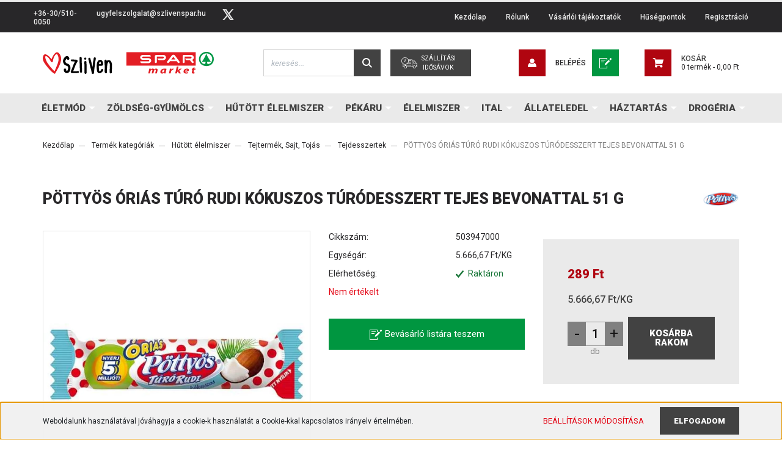

--- FILE ---
content_type: text/html; charset=UTF-8
request_url: https://szlivenspar.hu/pottyos-orias-turo-rudi-kokuszos-turodesszert-tejes-bevonattal-51-g
body_size: 40427
content:

<!DOCTYPE html>
<html lang="hu" dir="ltr">
<head>
			<title>A PÖTTYÖS ÓRIÁS TÚRÓ RUDI KÓKUSZOS TÚRÓDESSZERT TEJES BEVONATTAL 51 G termék megvásárolható Pécsi Spar market élelmiszer webáruházunkban. Tekintsd meg a Tejdesszertek kategóriában található többi termékünket is.</title>
    <meta charset="utf-8">
    <meta name="description" content="PÖTTYÖS ÓRIÁS TÚRÓ RUDI KÓKUSZOS TÚRÓDESSZERT TEJES BEVONATTAL 51 G termékünk most 289,00 Ft-os áron elérhető. Vásárolj kényelmesen és biztonságosan Pécsi Spar market élelmiszer webáruházunkból, akár percek alatt!">
    <meta name="robots" content="index, follow">
    <link rel="image_src" href="https://szlivenspar.cdn.shoprenter.hu/custom/szlivenspar/image/data/termekfotok/5998200749575.jpg.webp?lastmod=1720591543.1667403839">
    <meta property="og:title" content="PÖTTYÖS ÓRIÁS TÚRÓ RUDI KÓKUSZOS TÚRÓDESSZERT TEJES BEVONATTAL 51 G" />
    <meta property="og:type" content="product" />
    <meta property="og:url" content="https://szlivenspar.hu/pottyos-orias-turo-rudi-kokuszos-turodesszert-tejes-bevonattal-51-g" />
    <meta property="og:image" content="https://szlivenspar.cdn.shoprenter.hu/custom/szlivenspar/image/cache/w1910h1000q100/termekfotok/5998200749575.jpg.webp?lastmod=1720591543.1667403839" />
    <meta property="og:description" content="A termék részletes leírását, adatlapját, a webáruház felületén megtekintheted! Kattints a termék linkre!" />
    <link href="https://szlivenspar.cdn.shoprenter.hu/custom/szlivenspar/image/data/bannerek/favicon%20spar.svg?lastmod=1614762043.1667403839" rel="icon" />
    <link href="https://szlivenspar.cdn.shoprenter.hu/custom/szlivenspar/image/data/bannerek/favicon%20spar.svg?lastmod=1614762043.1667403839" rel="apple-touch-icon" />
    <base href="https://szlivenspar.hu:443" />
    <meta name="google-site-verification" content="CegHI_H1QGLr2bEsNji-77HSejG6lM_vsjg-zAZ3jGc" />
<meta name="facebook-domain-verification" content="f3e2dh0f2ezpqnk673cxj0l87oxd4e" />

		<meta name="viewport" content="width=device-width initial-scale=1, maximum-scale=1, user-scalable=0">
			        			<link rel="canonical" href="https://szlivenspar.hu/pottyos-orias-turo-rudi-kokuszos-turodesszert-tejes-bevonattal-51-g" media="print" onload="this.media='all'">
		
					
					
	    							<link rel="stylesheet" href="https://szlivenspar.cdn.shoprenter.hu/web/compiled/css/fancybox2.css?v=1769069094" media="print" onload="this.media='all'">
												<link rel="stylesheet" href="https://szlivenspar.cdn.shoprenter.hu/custom/szlivenspar/catalog/view/theme/stockholm_global/style/1745914295.1585500970.1680505339.1660564536.css?v=null.1667403839" media="screen">
							
		<link rel="stylesheet" href="https://greenware-cdn.s3-eu-west-1.amazonaws.com/customers/spar-partner/global/styles.css">
	
		<script>
			window.nonProductQuality = 100;
		</script>
		<script src="//ajax.googleapis.com/ajax/libs/jquery/1.10.2/jquery.min.js"></script>
		<script>window.jQuery || document.write('<script src="https://szlivenspar.cdn.shoprenter.hu/catalog/view/javascript/jquery/jquery-1.10.2.min.js?v=1484139539"><\/script>');</script>

					
		
		

		<!--Header JavaScript codes--><script src="https://szlivenspar.cdn.shoprenter.hu/web/compiled/js/countdown.js?v=1769069092"></script><script src="https://szlivenspar.cdn.shoprenter.hu/web/compiled/js/base.js?v=1769069092"></script><script src="https://szlivenspar.cdn.shoprenter.hu/web/compiled/js/fancybox2.js?v=1769069092"></script><script src="https://szlivenspar.cdn.shoprenter.hu/web/compiled/js/productreview.js?v=1769069092"></script><script src="https://szlivenspar.cdn.shoprenter.hu/web/compiled/js/before_starter2_head.js?v=1769069092"></script><script src="https://szlivenspar.cdn.shoprenter.hu/web/compiled/js/before_starter2_productpage.js?v=1769069092"></script><script src="https://szlivenspar.cdn.shoprenter.hu/web/compiled/js/nanobar.js?v=1769069092"></script><!--Header jQuery onLoad scripts--><script>window.countdownFormat='%D:%H:%M:%S';var BASEURL='https://szlivenspar.hu';Currency={"symbol_left":"","symbol_right":" Ft","decimal_place":2,"decimal_point":",","thousand_point":".","currency":"HUF","value":1};var ShopRenter=ShopRenter||{};ShopRenter.product={"id":10021,"sku":"503947000","currency":"HUF","unitName":"db","price":289,"name":"P\u00d6TTY\u00d6S \u00d3RI\u00c1S T\u00daR\u00d3 RUDI K\u00d3KUSZOS T\u00daR\u00d3DESSZERT TEJES BEVONATTAL 51 G","brand":"P\u00d6TTY\u00d6S","currentVariant":[],"parent":{"id":10021,"sku":"503947000","unitName":"db","price":289,"name":"P\u00d6TTY\u00d6S \u00d3RI\u00c1S T\u00daR\u00d3 RUDI K\u00d3KUSZOS T\u00daR\u00d3DESSZERT TEJES BEVONATTAL 51 G"}};$(document).ready(function(){$('.fancybox').fancybox({maxWidth:820,maxHeight:650,afterLoad:function(){wrapCSS=$(this.element).data('fancybox-wrapcss');if(wrapCSS){$('.fancybox-wrap').addClass(wrapCSS);}},helpers:{thumbs:{width:50,height:50}}});$('.fancybox-inline').fancybox({maxWidth:820,maxHeight:650,type:'inline'});});$(window).load(function(){});</script><!--Custom header scripts--><script id="barat_hud_sr_script">var hst=document.createElement("script");hst.src="//admin.fogyasztobarat.hu/h-api.js";hst.type="text/javascript";hst.setAttribute("data-id","E77XSDH8");hst.setAttribute("id","fbarat");var hs=document.getElementById("barat_hud_sr_script");hs.parentNode.insertBefore(hst,hs);</script><script>window["bp"]=window["bp"]||function(){(window["bp"].q=window["bp"].q||[]).push(arguments);};window["bp"].l=1*new Date();scriptElement=document.createElement("script");firstScript=document.getElementsByTagName("script")[0];scriptElement.async=true;scriptElement.src='https://pixel.barion.com/bp.js';firstScript.parentNode.insertBefore(scriptElement,firstScript);window['barion_pixel_id']='BP-rfWJ3Ds8Rh-55';bp('init','addBarionPixelId','BP-rfWJ3Ds8Rh-55');</script><noscript><img height="1"width="1"style="display:none"alt="Barion Pixel"src="https://pixel.barion.com/a.gif?ba_pixel_id='BP-rfWJ3Ds8Rh-55'&ev=contentView&noscript=1"></noscript><script>window.dataLayer=window.dataLayer||[];function gtag(){dataLayer.push(arguments)};var ShopRenter=ShopRenter||{};ShopRenter.config=ShopRenter.config||{};ShopRenter.config.googleConsentModeDefaultValue="denied";</script><script type="text/javascript"src="https://szlivenspar.cdn.shoprenter.hu/web/compiled/js/vue/googleConsentMode.bundle.js?v=1769069090"></script><!--Facebook Pixel Code--><script>!function(f,b,e,v,n,t,s){if(f.fbq)return;n=f.fbq=function(){n.callMethod?n.callMethod.apply(n,arguments):n.queue.push(arguments)};if(!f._fbq)f._fbq=n;n.push=n;n.loaded=!0;n.version='2.0';n.queue=[];t=b.createElement(e);t.async=!0;t.src=v;s=b.getElementsByTagName(e)[0];s.parentNode.insertBefore(t,s)}(window,document,'script','https://connect.facebook.net/en_US/fbevents.js');fbq('consent','revoke');fbq('init','2543209182649249');fbq('track','PageView');document.addEventListener('AuroraProductPageViewed',function(auroraEvent){fbq('track','ViewContent',{content_type:'product',content_ids:[auroraEvent.detail.product.id.toString()],value:parseFloat(auroraEvent.detail.product.grossUnitPrice),currency:auroraEvent.detail.product.currency},{eventID:auroraEvent.detail.event.id});});document.addEventListener('AuroraAddedToCart',function(auroraEvent){var fbpId=[];var fbpValue=0;var fbpCurrency='';auroraEvent.detail.products.forEach(function(item){fbpValue+=parseFloat(item.grossUnitPrice)*item.quantity;fbpId.push(item.id);fbpCurrency=item.currency;});fbq('track','AddToCart',{content_ids:fbpId,content_type:'product',value:fbpValue,currency:fbpCurrency},{eventID:auroraEvent.detail.event.id});})
window.addEventListener('AuroraMarketingCookie.Changed',function(event){let consentStatus=event.detail.isAccepted?'grant':'revoke';if(typeof fbq==='function'){fbq('consent',consentStatus);}});</script><noscript><img height="1"width="1"style="display:none"
src="https://www.facebook.com/tr?id=2543209182649249&ev=PageView&noscript=1"
/></noscript><!--End Facebook Pixel Code--><script src="https://szlivenspar.cdn.shoprenter.hu/web/compiled/js/vue/manifest.bundle.js?v=1769069090"></script><script>var ShopRenter=ShopRenter||{};ShopRenter.onCartUpdate=function(callable){document.addEventListener('cartChanged',callable)};ShopRenter.onItemAdd=function(callable){document.addEventListener('AddToCart',callable)};ShopRenter.onItemDelete=function(callable){document.addEventListener('deleteCart',callable)};ShopRenter.onSearchResultViewed=function(callable){document.addEventListener('AuroraSearchResultViewed',callable)};ShopRenter.onSubscribedForNewsletter=function(callable){document.addEventListener('AuroraSubscribedForNewsletter',callable)};ShopRenter.onCheckoutInitiated=function(callable){document.addEventListener('AuroraCheckoutInitiated',callable)};ShopRenter.onCheckoutShippingInfoAdded=function(callable){document.addEventListener('AuroraCheckoutShippingInfoAdded',callable)};ShopRenter.onCheckoutPaymentInfoAdded=function(callable){document.addEventListener('AuroraCheckoutPaymentInfoAdded',callable)};ShopRenter.onCheckoutOrderConfirmed=function(callable){document.addEventListener('AuroraCheckoutOrderConfirmed',callable)};ShopRenter.onCheckoutOrderPaid=function(callable){document.addEventListener('AuroraOrderPaid',callable)};ShopRenter.onCheckoutOrderPaidUnsuccessful=function(callable){document.addEventListener('AuroraOrderPaidUnsuccessful',callable)};ShopRenter.onProductPageViewed=function(callable){document.addEventListener('AuroraProductPageViewed',callable)};ShopRenter.onMarketingConsentChanged=function(callable){document.addEventListener('AuroraMarketingConsentChanged',callable)};ShopRenter.onCustomerRegistered=function(callable){document.addEventListener('AuroraCustomerRegistered',callable)};ShopRenter.onCustomerLoggedIn=function(callable){document.addEventListener('AuroraCustomerLoggedIn',callable)};ShopRenter.onCustomerUpdated=function(callable){document.addEventListener('AuroraCustomerUpdated',callable)};ShopRenter.onCartPageViewed=function(callable){document.addEventListener('AuroraCartPageViewed',callable)};ShopRenter.customer={"userId":0,"userClientIP":"18.222.226.248","userGroupId":8,"customerGroupTaxMode":"gross","customerGroupPriceMode":"only_gross","email":"","phoneNumber":"","name":{"firstName":"","lastName":""}};ShopRenter.theme={"name":"stockholm_global","family":"stockholm","parent":""};ShopRenter.shop={"name":"szlivenspar","locale":"hu","currency":{"code":"HUF","rate":1},"domain":"szlivenspar.myshoprenter.hu"};ShopRenter.page={"route":"product\/product","queryString":"pottyos-orias-turo-rudi-kokuszos-turodesszert-tejes-bevonattal-51-g"};ShopRenter.formSubmit=function(form,callback){callback();};let loadedAsyncScriptCount=0;function asyncScriptLoaded(position){loadedAsyncScriptCount++;if(position==='body'){if(document.querySelectorAll('.async-script-tag').length===loadedAsyncScriptCount){if(/complete|interactive|loaded/.test(document.readyState)){document.dispatchEvent(new CustomEvent('asyncScriptsLoaded',{}));}else{document.addEventListener('DOMContentLoaded',()=>{document.dispatchEvent(new CustomEvent('asyncScriptsLoaded',{}));});}}}}</script><script type="text/javascript"async class="async-script-tag"onload="asyncScriptLoaded('header')"src="https://static2.rapidsearch.dev/resultpage.js?shop=szlivenspar.shoprenter.hu"></script><script type="text/javascript"src="https://szlivenspar.cdn.shoprenter.hu/web/compiled/js/vue/customerEventDispatcher.bundle.js?v=1769069090"></script>	</head>

<body id="body" class="page-body product-page-body stockholm_global-body" role="document">
	
	<script type="text/javascript" src="//cdn.jsdelivr.net/npm/slick-carousel@1.8.1/slick/slick.min.js"></script>
	<script src="https://cdnjs.cloudflare.com/ajax/libs/axios/0.19.2/axios.min.js"
	integrity="sha512-VZ6m0F78+yo3sbu48gElK4irv2dzPoep8oo9LEjxviigcnnnNvnTOJRSrIhuFk68FMLOpiNz+T77nNY89rnWDg=="
	crossorigin="anonymous"></script>
		<div id="fb-root"></div><script>(function(d,s,id){var js,fjs=d.getElementsByTagName(s)[0];if(d.getElementById(id))return;js=d.createElement(s);js.id=id;js.src="//connect.facebook.net/hu_HU/sdk/xfbml.customerchat.js#xfbml=1&version=v2.12&autoLogAppEvents=1";fjs.parentNode.insertBefore(js,fjs);}(document,"script","facebook-jssdk"));</script>
                    

<!-- cached --><div class="Fixed nanobar js-nanobar-first-login">
    <div class="container nanobar-container">
        <div class="row flex-column flex-sm-row">
            <div class="col-12 col-sm-6 col-lg-8 nanobar-text-cookies align-self-center text-sm-left">
                Weboldalunk használatával jóváhagyja a cookie-k használatát a Cookie-kkal kapcsolatos irányelv értelmében.
            </div>
            <div class="col-12 col-sm-6 col-lg-4 nanobar-buttons m-sm-0 text-center text-sm-right">
                <a href="" class="btn btn-link nanobar-settings-button js-nanobar-settings-button">
                    Beállítások módosítása
                </a>
                <a href="" class="btn btn-primary nanobar-btn js-nanobar-close-cookies" data-button-save-text="Beállítások mentése">
                    Elfogadom
                </a>
            </div>
        </div>
        <div class="nanobar-cookies js-nanobar-cookies flex-column flex-sm-row text-left pt-3 mt-3" style="display: none;">
            <div class="custom-control custom-checkbox">
                <input id="required_cookies" class="custom-control-input" type="checkbox" name="required_cookies" disabled checked/>
                <label for="required_cookies" class="custom-control-label">
                    Szükséges cookie-k
                    <div class="cookies-help-text">
                        Ezek a cookie-k segítenek abban, hogy a webáruház használható és működőképes legyen.
                    </div>
                </label>
            </div>
            <div class="custom-control custom-checkbox">
                <input id="marketing_cookies" class="custom-control-input js-nanobar-marketing-cookies" type="checkbox" name="marketing_cookies"
                         checked />
                <label for="marketing_cookies" class="custom-control-label">
                    Marketing cookie-k
                    <div class="cookies-help-text">
                        Ezek a cookie-k segítenek abban, hogy az Ön érdeklődési körének megfelelő reklámokat és termékeket jelenítsük meg a webáruházban.
                    </div>
                </label>
            </div>
        </div>
    </div>
</div>

<script>
    (function ($) {
        $(document).ready(function () {
            new AuroraNanobar.FirstLogNanobarCheckbox(jQuery('.js-nanobar-first-login'), 'bottom');
        });
    })(jQuery);
</script>
<!-- /cached -->

                <!-- page-wrap -->

                <div class="page-wrap">
                            
    <header class="sticky-header d-none d-lg-block">
                    <div class="header-top-line">
                <div class="container">
                    <div class="header-top d-flex">
                        <div class="header-top-left d-flex align-items-center">
                                <div id="section-header_contact_stockholm" class="section-wrapper ">
    
    <div class="module content-module section-module section-contact header-section-contact shoprenter-section">
    <div class="module-body section-module-body">
        <div class="contact-wrapper-box d-flex">
                            <div class="header-contact-col header-contact-phone">
                    <a class="header-contact-link" href="tel:+36-30/510-0050 ">
                        +36-30/510-0050 
                    </a>
                </div>
                                        <div class="header-contact-col header-contact-mail">
                    <a class="header-contact-link" href="mailto:ugyfelszolgalat@szlivenspar.hu">ugyfelszolgalat@szlivenspar.hu</a>
                </div>
                        <div class="header-contact-social-box">
                                                                                    <a class="header-contact-link" class="header-social-link" target="_blank" href="#">
                        <i>
                            <svg width="19" height="18" viewBox="0 0 19 18" fill="none" xmlns="http://www.w3.org/2000/svg">
    <path d="M11.1271 7.6874L17.3717 0.428571H15.8919L10.4697 6.73131L6.13903 0.428571H1.14411L7.69294 9.95943L1.14411 17.5714H2.62396L8.34992 10.9155L12.9234 17.5714H17.9184L11.1271 7.6874ZM3.15717 1.54258H5.43014L15.8926 16.5081H13.6196L3.15717 1.54258Z" fill="currentColor"/>
    <path fill-rule="evenodd" clip-rule="evenodd" d="M0.329554 0H6.36446L10.5077 6.02992L15.6952 0H18.3056L11.6671 7.71671L18.7327 18H12.6978L8.31178 11.6169L2.82052 18H0.209961L7.15272 9.93012L0.329554 0ZM1.9585 0.857143L8.23299 9.98874L2.07809 17.1429H2.42723L8.38788 10.2141L13.1489 17.1429H17.1038L10.5869 7.65809L16.4375 0.857143H16.0884L10.4316 7.4327L5.91343 0.857143H1.9585ZM2.33455 1.11401H5.65335L16.715 16.9367H13.3962L2.33455 1.11401ZM3.97962 1.97115L13.8428 16.0795H15.07L5.20675 1.97115H3.97962Z" fill="currentColor"/>
</svg>

                        </i>
                    </a>
                                            </div>
        </div>
    </div>
</div>


</div>

                        </div>
                        <div class="header-top-right d-flex ml-auto">
                            <!-- cached -->
    <ul class="nav headermenu-list">
                    <li class="nav-item">
                <a class="nav-link" href="https://szlivenspar.hu"
                    target="_self"
                                        title="Kezdőlap"
                >
                    Kezdőlap
                </a>
                            </li>
                    <li class="nav-item">
                <a class="nav-link" href="https://szlivenspar.hu/rolunk-51"
                    target="_self"
                                        title="Rólunk"
                >
                    Rólunk
                </a>
                            </li>
                    <li class="nav-item">
                <a class="nav-link" href="https://szlivenspar.hu/vasarloi-tajekoztatok-64"
                    target="_self"
                                        title="Vásárlói tájékoztatók"
                >
                    Vásárlói tájékoztatók
                </a>
                            </li>
                    <li class="nav-item">
                <a class="nav-link" href="https://szlivenspar.hu/husegpont-rendszer-informacio-66"
                    target="_self"
                                        title="Hűségpontok"
                >
                    Hűségpontok
                </a>
                            </li>
                    <li class="nav-item">
                <a class="nav-link" href="https://szlivenspar.hu/customer/register"
                    target="_self"
                                        title="Regisztráció"
                >
                    Regisztráció
                </a>
                            </li>
            </ul>
    <!-- /cached -->
                            <div class="header-language-currencies d-flex align-items-center">
                                
                                
                            </div>
                        </div>
                    </div>
                </div>
            </div>
            <div class="header-middle-line">
                <div class="container">
                    <div class="header-middle d-flex justify-content-between">
                        <a class="navbar-brand" href="/"><svg width="1584" height="277" viewBox="0 0 1584 277" fill="none" xmlns="http://www.w3.org/2000/svg" class="desktop-logo-svg">
<rect width="1584" height="276.77" fill="white"/>
<path d="M774.294 164.82H1416.29V37.4078H774.294V164.82Z" fill="#E31E24"/>
<path d="M1224.52 69.3547L1266.34 126.372C1268.11 129.61 1267.6 134.204 1265.46 136.699C1262.97 139.549 1260.4 140.398 1256.9 139.942C1251.04 139.21 1249.74 134.636 1240.83 122.408L1178.03 122.461C1168.37 135.43 1167.36 140.081 1159.29 140.081C1155.68 140.081 1152.76 137.088 1151.34 134.241C1149.36 127.583 1152.86 125.095 1157.02 119.612L1195.57 68.336C1198.85 64.6078 1202.58 61.5131 1210.07 61.5131C1216.85 61.5131 1221.25 65.4578 1224.52 69.3547V69.3547Z" fill="#FEFEFE"/>
<path d="M1376.93 63.5518C1385.8 63.7678 1398.66 73.1366 1398.66 87.4677C1398.66 96.1003 1395.27 101.064 1390.36 106.148C1387.51 108.634 1387.6 108.23 1384.27 110.325C1390.5 118.519 1394.93 124.871 1396.79 127.868C1398.82 133.74 1395.1 140.391 1387.83 140.325C1387.83 140.325 1385 140.847 1381.42 137.475L1361.82 112.19C1361.86 112.185 1330.22 112.185 1330.22 112.185C1323.59 110.659 1319.44 102.563 1319.44 96.1514C1319.44 96.1514 1370.32 96.1514 1370.28 96.1557C1375.41 96.1557 1378.12 91.9838 1378.12 88.2566C1378.12 83.8873 1375.02 79.6782 1370.11 79.7729H1314.1L1313.38 79.7362C1313.37 111.477 1313.36 128.866 1313.36 133.056C1313.36 136.221 1309.49 140.435 1304.8 140.504C1300.5 140.562 1296.18 136.839 1296.1 133.09C1296.1 131.822 1296.23 73.9063 1296.23 73.9063C1296.23 67.4295 1299.43 63.5518 1306.61 63.5518C1334.35 63.5518 1362.7 63.4146 1376.93 63.5518V63.5518Z" fill="#FEFEFE"/>
<path d="M1138.3 76.5724C1142.53 84.8731 1142.02 96.0989 1136.04 102.642C1132.83 106.919 1125.04 112.296 1118.21 112.185L1074.03 112.126C1069.4 111.057 1065.48 107.857 1063.35 103.577C1062.28 101.449 1061.84 99.4266 1062.23 96.0989H1113.67C1117.84 96.0989 1121.53 92.051 1121.46 87.4509C1121.4 82.9779 1117.65 79.714 1113.7 79.714L1055.84 79.7098V132.831C1055.84 136.612 1051.96 140.641 1046.17 140.641C1042.25 140.641 1038.02 136.56 1038.02 132.775C1038.02 132.775 1038.05 96.4601 1038.05 76.5065C1038.02 69.8596 1044.02 63.552 1050.87 63.552H1117.6C1126.05 63.552 1133.13 68.1217 1138.3 76.5724V76.5724Z" fill="#FEFEFE"/>
<path d="M999.528 72.4515C1000.64 74.7989 1000.59 77.4415 1000.59 79.9314H927.823C925.512 79.9314 920.936 81.6256 920.936 86.8178C920.936 91.1631 924.631 94.078 927.736 94.078L982.16 94.1785C993.619 94.078 1004.4 106.032 1004.4 116.356C1004.4 127.825 998.736 133.17 993.276 137.178C986.94 141.011 981.711 140.72 981.711 140.72H913.939C907.562 140.171 902.596 132.578 902.596 125.89C902.596 125.89 902.596 125.302 902.596 124.424C902.769 124.424 979.256 124.457 979.256 124.457C981.284 124.424 984.558 122.676 985.83 119.256C986.649 115.817 985.606 112.951 983.121 111.104C981.563 110.036 979.578 109.847 979.578 109.847L924.112 109.855C918.079 109.855 913.34 107.257 908.031 102.241C898.718 91.5774 901.43 77.692 909.408 70.3158C916.101 63.1976 926.029 63.871 926.029 63.871L988.354 63.7678C992.985 64.4726 997.743 68.5302 999.528 72.4515Z" fill="#FEFEFE"/>
<path d="M1228.4 107.205H1189.44L1209.38 80.781L1228.4 107.205Z" fill="#E31E24"/>
<path fill-rule="evenodd" clip-rule="evenodd" d="M1555.46 139.332C1548.34 146.097 1536.94 150.732 1527.32 147.179C1519.84 144.681 1521.62 135.714 1521.62 128.855L1557.03 128.85C1540.65 104.987 1524.83 78.4208 1514.51 52.0772C1510.94 60.2609 1507.38 68.81 1503.82 77.0001C1495.27 94.4472 1484.38 113.056 1472.62 128.734L1507.38 128.649C1507.02 135.418 1508.44 145.034 1500.62 147.533C1486.95 151.193 1474.97 142.183 1468.2 130.788C1457.87 114.403 1458.58 88.7557 1469.98 72.7346C1480.66 54.5693 1503.1 46.0101 1523.41 48.8612C1541.21 50.9996 1557.24 63.1073 1564.72 79.1448C1573.98 98.375 1569.71 124.727 1555.46 139.332V139.332ZM1570.07 60.2609C1558.67 46.0101 1541.93 36.3993 1523.76 34.6147C1497.76 31.0609 1473.19 43.1638 1458.23 64.5387C1445.4 82.3497 1443.26 110.489 1452.52 131.146C1461.78 153.224 1485.29 166.763 1508.44 167.836C1541.81 170.82 1566.5 157.148 1578.26 131.146C1588.23 109.059 1585.03 79.1448 1570.07 60.2609V60.2609Z" fill="#009846"/>
<path d="M992.352 238.583L996.818 218.316C998.717 209.377 1004.52 203.114 1010 203.114C1013.91 203.114 1015.14 205.512 1015.14 208.639C1015.14 210.205 1014.8 211.958 1014.47 213.798L1008.77 238.583H1024.3L1028.88 218.128C1031 209.01 1036.36 203.114 1041.72 203.114C1045.41 203.114 1047.08 205.324 1047.08 208.458C1047.08 210.205 1046.75 212.143 1046.3 213.892L1040.83 238.583H1056.46L1062.38 212.326C1062.83 210.02 1063.28 206.429 1063.28 204.586C1063.28 196.941 1058.36 192.426 1049.98 192.426C1042.84 192.426 1036.02 195.188 1031.11 200.994C1030.66 197.031 1026.86 192.426 1018.15 192.426C1011.12 192.426 1004.41 195.004 999.388 200.809H999.165L1000.17 193.533H986.434C985.761 197.584 984.866 202.466 983.636 208.182L976.827 238.583H992.352V238.583ZM1138.17 238.583C1137.94 232.961 1139.06 224.118 1140.4 218.316L1146.1 194.731C1141.52 193.533 1134.59 192.517 1128 192.517C1101.19 192.517 1088.91 208.734 1088.91 223.938C1088.91 233.329 1095.61 239.596 1105.44 239.596C1111.81 239.596 1118.84 237.11 1123.87 229.648H1124.09C1123.87 232.868 1123.53 235.912 1123.42 238.583H1138.17V238.583ZM1125.55 213.343C1122.97 224.395 1117.06 228.91 1112.25 228.91C1107.79 228.91 1105.66 225.872 1105.66 221.447C1105.66 213.065 1113.26 202.561 1123.65 202.561C1125.32 202.561 1126.77 202.743 1128 202.928L1125.55 213.343ZM1184.05 238.583L1187.85 221.813C1189.85 212.972 1194.66 205.415 1204.93 205.415C1205.83 205.415 1206.72 205.415 1207.51 205.512L1210.63 192.611C1209.62 192.517 1208.62 192.517 1207.62 192.517C1200.13 192.517 1194.1 196.758 1190.19 202.743H1189.85C1190.3 199.614 1190.53 196.57 1190.86 193.533H1176.9C1176.34 197.403 1175.67 204.953 1174.11 211.772L1167.96 238.583H1184.05V238.583ZM1242.24 238.583L1245.59 224.118L1251.62 219.327L1261.23 238.583H1279.21L1264.02 212.143L1287.25 193.533H1267.37L1253.41 207.258C1251.85 208.823 1250.17 210.577 1248.5 212.326H1248.27L1257.32 173.173H1241.35L1226.27 238.583H1242.24V238.583ZM1346.44 226.422C1342.08 228.171 1337.06 229.277 1331.14 229.277C1326.44 229.277 1322.76 228.08 1320.64 225.78C1319.52 224.484 1318.96 222.46 1318.85 221.169C1340.85 221.632 1354.37 217.484 1354.37 206.062C1354.37 197.679 1346.44 192.517 1335.38 192.517C1315.61 192.517 1303.55 206.796 1303.55 220.525C1303.55 232.319 1311.59 239.596 1327.12 239.596C1333.26 239.596 1341.19 238.676 1347.56 236.006L1346.44 226.422V226.422ZM1339.29 205.968C1339.29 210.205 1333.04 211.588 1320.41 211.497C1321.53 207.352 1325.89 202.194 1333.37 202.194C1337.06 202.194 1339.29 203.76 1339.29 205.968ZM1390.29 184.968L1388.28 193.436H1381.24L1379.01 203.576H1385.93L1381.8 221.447C1380.91 224.947 1380.57 227.433 1380.57 229.833C1380.57 235.544 1385.15 239.596 1394.87 239.596C1398.21 239.596 1402.24 239.227 1404.36 238.583L1406.15 228.171C1404.81 228.355 1403.13 228.355 1401.79 228.355C1398.21 228.355 1397.1 226.789 1397.1 224.579C1397.1 223.014 1397.55 220.618 1398 218.869L1401.68 203.576H1413.3L1415.75 193.436H1404.03L1406.82 181.278L1390.29 184.968V184.968Z" fill="#E31E24"/>
<path fill-rule="evenodd" clip-rule="evenodd" d="M224.354 100.642L223.943 98.3491C223.943 97.9326 223.734 97.164 223.312 96.0746C223.175 96.1996 222.972 96.3486 222.692 96.4794C221.025 97.164 218.685 99.8024 215.636 104.376C212.176 109.354 209.955 114.255 208.99 119.102C208.305 123.116 209.133 127.6 211.474 132.597C213.832 137.438 215.844 140.272 217.5 141.106C220.692 142.762 225.104 144.566 230.797 146.489C239.361 149.408 246.084 154.803 250.913 162.687C255.344 170.297 257.148 179.981 256.314 191.736C255.624 202.8 253.063 212.013 248.639 219.349C243.642 227.781 237.288 232.986 229.529 234.909C221.376 236.845 213.975 235.403 207.335 230.55C201.243 226.126 197.586 220.939 196.33 214.996C195.502 210.976 195.085 207.725 195.085 205.242V202.544C195.085 199.626 196.157 197.101 198.307 194.969C200.456 192.82 203.011 191.736 205.983 191.736C208.954 191.736 211.474 192.82 213.558 194.969C215.636 197.101 216.678 199.626 216.678 202.544V205.242C216.678 206.2 216.958 208.005 217.5 210.625C217.774 211.327 218.685 212.143 220.209 213.114C221.311 213.948 222.692 214.227 224.354 213.948C226.283 213.394 228.231 211.536 230.166 208.344C232.798 203.919 234.382 197.828 234.936 190.08C235.347 182.892 234.448 177.485 232.244 173.888C230.297 170.44 227.463 168.082 223.734 166.832C217.083 164.622 211.759 162.484 207.745 160.406C201.939 157.5 196.747 151.373 192.185 142.035C187.624 132.698 186.165 123.664 187.826 114.958C189.344 107.198 192.667 99.6593 197.795 92.3346C203.047 84.4446 208.305 79.2578 213.558 76.7567C219.93 73.8566 225.872 73.5109 231.405 75.7322C236.949 77.9413 240.826 81.6754 243.035 86.9335C244.41 90.3873 245.244 93.2996 245.524 95.6459L245.726 97.9326C246.143 100.85 245.417 103.465 243.547 105.823C241.677 108.175 239.301 109.55 236.389 109.967C233.489 110.384 230.809 109.664 228.397 107.788C225.98 105.93 224.628 103.542 224.354 100.642V100.642Z" fill="black"/>
<path fill-rule="evenodd" clip-rule="evenodd" d="M269.631 106.085L277.824 106.752C282.91 107.198 289.586 107.58 297.833 107.925C305.462 108.145 310.291 108.479 312.328 108.925C314.352 109.372 316.383 110.265 318.42 111.599C320.457 112.939 321.784 114.767 322.416 117.119C322.677 118.674 322.832 119.871 322.892 120.704C322.964 121.538 322.773 122.527 322.332 123.628C321.879 124.76 321.528 125.558 321.278 126.064C321.022 126.558 320.587 127.291 319.95 128.243C319.313 129.179 318.86 129.881 318.622 130.334C316.204 134.455 313.28 139.743 309.845 146.21C306.658 152.546 304.056 158.239 302.032 163.253C300.12 168.38 297.833 174.442 295.177 181.463C292.628 188.49 290.336 194.618 288.311 199.864C286.275 205.093 284.613 209.267 283.357 212.394C282.601 214.174 281.898 215.955 281.255 217.747C281.63 217.747 281.939 217.789 282.213 217.92C289.079 218.134 296.13 218.069 303.348 217.747C310.488 217.509 315.734 217.241 319.17 216.913L324.714 216.235C327.376 215.901 329.782 216.485 331.962 217.992C334.117 219.498 335.373 221.415 335.761 223.762C336.136 226.096 335.481 228.222 333.76 230.104C332.045 232.003 329.853 233.117 327.185 233.45L321.665 234.123C317.729 234.57 311.881 234.904 304.128 235.118C296.368 235.463 288.811 235.523 281.451 235.291C280.427 235.177 278.879 235.118 276.782 235.118C274.68 235.118 273.275 235.088 272.578 235.029C271.888 234.987 270.899 234.844 269.631 234.63C268.362 234.397 267.141 234.07 266.01 233.623C263.342 232.724 261.3 230.914 259.906 228.186C258.501 225.447 258.316 222.868 259.334 220.409C259.721 219.748 260.346 218.069 261.234 215.395C262.258 212.394 263.39 209.38 264.664 206.373C265.944 203.473 267.528 199.453 269.44 194.338C271.482 189.104 273.781 183.006 276.401 176.032C278.998 169.071 281.314 162.92 283.357 157.566C285.518 152.099 288.371 145.924 291.926 139.016C294.594 133.657 297.011 129.095 299.173 125.319H296.875C288.371 124.968 281.374 124.581 275.919 124.134L267.719 123.48C265.051 123.14 262.86 122.05 261.145 120.222C259.429 118.376 258.697 116.286 258.947 113.934C259.215 111.599 260.383 109.652 262.472 108.086C264.563 106.531 266.962 105.871 269.631 106.085V106.085Z" fill="black"/>
<path fill-rule="evenodd" clip-rule="evenodd" d="M359.86 91.2212L360.05 100.743C360.17 107.103 360.462 116.72 360.908 129.625C361.355 142.517 361.712 154.624 361.956 165.939C362.337 176.979 362.784 187.668 363.296 197.947C363.802 208.374 364.046 214.972 364.046 217.777V221.779C364.046 224.452 363.07 226.769 361.099 228.734C359.133 230.705 356.781 231.681 354.048 231.681C351.309 231.681 348.998 230.705 347.093 228.734C345.187 226.769 344.234 224.452 344.234 221.779V217.777C344.234 215.24 343.984 208.945 343.472 198.911C342.965 188.621 342.519 177.819 342.132 166.504C341.876 155.327 341.506 143.262 341.001 130.286C340.613 117.208 340.357 107.484 340.22 101.13L340.042 91.602C340.042 88.8031 341.001 86.4275 342.894 84.4503C344.8 82.4849 347.093 81.4609 349.754 81.4013C352.428 81.3417 354.768 82.2944 356.817 84.2657C358.848 86.2307 359.86 88.5589 359.86 91.2212V91.2212Z" fill="black"/>
<path fill-rule="evenodd" clip-rule="evenodd" d="M404.266 129.804L404.457 133.8C404.713 136.604 404.903 140.6 405.028 145.805C405.159 151.015 405.284 158.192 405.409 167.338C405.409 176.235 405.534 184.87 405.79 193.266C406.041 201.657 406.178 209.148 406.178 215.765V227.579C406.178 229.473 406.118 231.14 405.981 232.539L405.612 234.064C405.225 236.726 403.945 238.876 401.789 240.537C399.621 242.187 397.222 242.818 394.553 242.443C391.879 242.055 389.7 240.758 387.973 238.542C386.264 236.315 385.657 233.862 386.163 231.2L386.365 229.866C386.365 229.354 386.365 228.597 386.365 227.579V215.765C386.365 209.41 386.222 202.104 385.978 193.838C385.716 185.317 385.585 176.563 385.585 167.535C385.46 158.519 385.329 151.462 385.21 146.371C385.079 141.422 384.895 137.617 384.638 134.943L384.448 131.12C384.311 128.333 385.174 125.915 387.02 123.89C388.861 121.86 391.111 120.74 393.791 120.556C396.459 120.353 398.841 121.187 400.925 123.033C403.039 124.879 404.147 127.124 404.266 129.804V129.804ZM399.883 91.3046L400.455 91.8705C402.36 93.7759 403.313 96.1344 403.313 98.9212C403.313 101.714 402.36 104.078 400.455 105.966C398.549 107.871 396.209 108.825 393.404 108.825C390.605 108.825 388.253 107.871 386.365 105.966L385.776 105.394C383.882 103.489 382.929 101.148 382.929 98.3494C382.929 95.5445 383.882 93.2104 385.776 91.3046C387.681 89.3933 390.039 88.4407 392.838 88.4407C395.625 88.4407 397.984 89.3933 399.883 91.3046V91.3046Z" fill="black"/>
<path fill-rule="evenodd" clip-rule="evenodd" d="M441.188 98.403L441.95 102.203C442.456 104.495 443.6 108.687 445.386 114.791C447.292 121.145 449.829 131.811 452.997 146.811C455.29 157.227 457.701 167.207 460.256 176.735C460.881 172.662 461.53 167.904 462.156 162.431C463.049 155.071 464.061 146.752 465.205 137.468C466.336 128.196 467.36 120.949 468.254 115.744C469.147 110.653 469.772 107.103 470.165 105.066C470.534 103.417 470.862 101.696 471.118 99.9217C471.374 98.653 471.493 97.76 471.493 97.2536V95.9259C471.493 93.2519 472.446 90.9295 474.363 88.9646C476.269 86.9932 478.573 85.9985 481.295 85.9985C484.04 85.9985 486.386 86.9932 488.358 88.9646C490.334 90.9295 491.317 93.2519 491.317 95.9259V97.2536C491.317 98.5281 491.133 100.38 490.746 102.774C490.364 104.941 489.977 107.103 489.608 109.265C489.221 111.039 488.572 114.345 487.702 119.174C486.934 124.009 485.975 130.852 484.832 139.749C483.814 148.139 482.801 156.458 481.789 164.73C480.896 172.358 480.068 178.641 479.312 183.595C478.544 188.294 477.793 194.338 477.025 201.716C476.126 209.202 475.435 216.068 474.929 222.285C474.423 229.288 473.845 233.659 473.208 235.439C473.208 235.702 473.184 235.916 473.107 236.106C473.047 236.297 472.857 236.732 472.541 237.44C472.22 238.131 471.88 238.78 471.493 239.346C471.118 239.918 470.576 240.484 469.867 241.061C469.171 241.627 468.403 242.079 467.592 242.389C466.753 242.717 465.71 242.877 464.448 242.877C463.168 242.877 461.834 242.627 460.434 242.121C458.541 241.591 456.975 240.87 455.772 239.918C454.557 238.959 453.705 238.042 453.199 237.149C452.693 236.267 452.306 235.314 452.044 234.302C451.8 233.284 451.74 232.426 451.866 231.718C451.984 231.027 452.116 230.396 452.246 229.812C452.371 229.247 452.431 228.96 452.431 228.96C451.68 224.393 450.972 220.254 450.335 216.574C449.829 213.269 447.798 205.391 444.237 192.939C440.426 179.724 436.93 165.683 433.75 150.807C430.707 136.587 428.295 126.487 426.509 120.502C424.603 113.904 423.335 109.265 422.691 106.591L421.739 102.774C421.233 100.118 421.715 97.6052 423.18 95.2471C424.645 92.9008 426.676 91.4359 429.272 90.8699C431.88 90.2981 434.358 90.7449 436.71 92.204C439.062 93.6689 440.551 95.7291 441.188 98.403Z" fill="black"/>
<path fill-rule="evenodd" clip-rule="evenodd" d="M519.061 165.48C518.674 174.895 518.93 184.584 519.824 194.559C520.83 206.165 522.235 213.841 524.021 217.563C524.522 218.545 525.034 219.26 525.54 219.706C526.678 219.468 528.208 218.646 530.108 217.241C533.669 214.496 536.081 211.959 537.361 209.672C538.886 206.927 539.779 205.123 540.017 204.247L540.595 202.609C541.357 200.412 542.977 198.745 545.465 197.601C547.931 196.452 550.456 196.196 552.987 196.857C555.524 197.518 557.465 198.917 558.811 201.043C560.133 203.181 560.418 205.337 559.656 207.529L559.085 209.178C558.579 210.601 557.316 213.174 555.274 216.902C552.856 221.291 548.92 225.613 543.453 229.883C536.855 235.029 530.173 237.327 523.432 236.785C515.56 236.124 509.706 232.009 505.901 224.459C503.114 218.992 501.136 209.452 500.005 195.869C498.844 182.833 498.725 170.292 499.618 158.239C499.618 157.476 499.618 156.774 499.618 156.101C500.631 144.393 502.786 134.966 506.097 127.856C510.415 118.858 516.769 113.279 525.165 111.093C531.138 109.444 536.408 109.551 540.97 111.421C543.506 112.403 545.745 113.934 547.651 116.024C550.956 119.746 553.499 124.069 555.274 129C556.673 133.383 557.763 137.765 558.519 142.149C559.287 146.865 559.466 150.688 559.085 153.648C558.834 155.946 557.852 158.191 556.125 160.382C554.422 162.568 552.046 164.057 548.985 164.813C546.442 165.48 542.256 165.855 536.408 165.969C530.81 166.183 525.213 166.028 519.633 165.48C519.496 165.48 519.317 165.48 519.061 165.48V165.48ZM520.389 148.383C520.895 148.491 521.408 148.55 521.913 148.55C526.499 148.991 531.06 149.151 535.634 149.05C537.033 148.937 538.314 148.83 539.451 148.723C539.32 147.502 539.13 146.15 538.886 144.608C538.242 140.993 537.361 137.438 536.206 133.924C535.324 131.292 534.115 129 532.597 127.029C532.091 127.142 531.567 127.243 531.06 127.356C528.655 128.011 526.416 130.37 524.391 134.425C522.742 138.034 521.408 142.696 520.389 148.383V148.383Z" fill="black"/>
<path fill-rule="evenodd" clip-rule="evenodd" d="M591.521 117.56V120.162C595.344 116.232 599.662 113.695 604.479 112.54C610.976 111.039 617.193 112.266 623.177 116.172C628.382 119.4 632.503 124.581 635.564 131.739C638.22 137.962 639.876 145.227 640.519 153.528C641.156 161.252 641.334 168.279 641.084 174.627C640.828 180.731 640.519 187.299 640.132 194.338C639.625 201.246 639.435 207.6 639.554 213.353C639.554 219.349 639.554 223.505 639.554 225.798V229.264C639.554 231.682 638.583 233.79 636.618 235.582C634.641 237.369 632.324 238.268 629.645 238.268C626.983 238.268 624.666 237.369 622.695 235.582C620.73 233.79 619.729 231.682 619.729 229.264V225.798C619.729 223.613 619.729 219.516 619.729 213.525C619.61 207.421 619.807 200.728 620.319 193.463C620.683 186.442 621.01 179.933 621.272 173.93C621.516 168.279 621.391 161.883 620.885 154.743C620.236 148.282 618.974 142.756 617.074 138.129C615.418 134.455 613.638 132.031 611.732 130.875C610.714 130.185 609.958 129.893 609.452 130.012C608.171 130.25 606.706 131.328 605.045 133.299C602.901 136.068 601.126 139.862 599.721 144.703C599.096 147.121 598.453 150.241 597.821 154.047C597.184 158.65 596.547 164.247 595.903 170.822C595.398 177.277 594.891 183.095 594.385 188.288C594.385 189.312 594.385 190.42 594.385 191.575C594.141 204.247 593.915 212.876 593.718 217.42C593.54 221.975 593.426 225.405 593.426 227.71C593.426 227.71 593.754 228.008 594.385 228.573C595.016 229.836 593.558 231.979 590.008 234.969C587.335 236.934 585.012 237.827 583.047 237.655C581.082 237.476 579.462 236.493 578.188 234.701C576.907 232.932 575.877 231.027 575.049 228.996C574.222 226.989 573.674 225.113 573.43 223.386L572.846 220.969C572.596 213.709 572.787 206.319 573.43 198.828C573.805 195.606 574.18 191.801 574.561 187.424C574.561 176.354 574.055 165.117 573.042 153.701C571.643 140.332 571.059 130.763 571.327 124.998L571.893 116.863C571.893 114.446 572.953 112.373 575.049 110.646C577.133 108.914 579.522 108.104 582.184 108.229C584.863 108.342 587.126 109.313 588.954 111.158C590.806 113.011 591.67 115.143 591.521 117.56V117.56Z" fill="black"/>
<path fill-rule="evenodd" clip-rule="evenodd" d="M23.2119 88.4697C24.82 100.505 32.3589 120.43 37.5101 129.506C40.7974 135.288 54.303 154.463 59.1504 161.431C68.2852 174.555 97.0538 210.16 109.577 217.14C109.971 216.497 109.518 217.467 110.191 216.044L113.71 207.1C123.018 183.542 134.338 158.816 141.008 134.979C145.885 117.542 148.226 106.561 144.366 84.9563C141.336 68.0262 132.754 44.3135 116.58 62.6016C103.331 77.5902 95.7974 103.381 93.0942 124.111C92.5282 128.559 92.0341 131.971 86.71 132.876C77.6348 134.401 74.705 125.111 71.0603 118.406C69.2086 115.029 67.2495 111.48 65.3319 108.258C58.0547 96.0624 48.8007 83.2297 36.1877 76.8162C25.1651 71.2124 21.6518 76.7864 23.2119 88.4697V88.4697ZM80.4397 104.054C63.6106 79.0493 9.05689 22.8519 0.606722 87.3446C-1.638 104.614 2.55408 116.643 9.74784 130.31C19.5257 148.877 41.6665 177.187 55.3392 193.057C62.6696 201.52 102.812 246.539 113.025 240.632C114.389 239.834 120.874 226.947 122.369 224.393C125.561 218.974 128.491 213.537 131.51 208.052C155.103 165.289 188.934 102.232 156.259 55.0802C127.347 13.3831 101.002 59.3143 88.1691 86.0877C86.4722 89.6431 81.678 102.923 80.4397 104.054V104.054Z" fill="#E31E24"/>
</svg>
</a>
                                                    
<div class="dropdown search-module d-flex">
    <div class="input-group">
        <input class="form-control disableAutocomplete" type="text" placeholder="keresés..." value=""
               id="filter_keyword" 
               onclick="this.value=(this.value==this.defaultValue)?'':this.value;"/>
        <div class="input-group-append">
            <button class="btn btn-primary" onclick="moduleSearch();">
                <svg width="16" height="16" viewBox="0 0 24 24" fill="currentColor" xmlns="https://www.w3.org/2000/svg">
    <path d="M17.6125 15.4913C18.7935 13.8785 19.4999 11.8975 19.4999 9.74998C19.4999 4.37403 15.1259 0 9.74993 0C4.37398 0 0 4.37403 0 9.74998C0 15.1259 4.37403 19.5 9.74998 19.5C11.8975 19.5 13.8787 18.7934 15.4915 17.6124L21.8789 23.9999L24 21.8788C24 21.8787 17.6125 15.4913 17.6125 15.4913ZM9.74998 16.4999C6.02782 16.4999 3.00001 13.4721 3.00001 9.74998C3.00001 6.02782 6.02782 3.00001 9.74998 3.00001C13.4721 3.00001 16.5 6.02782 16.5 9.74998C16.5 13.4721 13.4721 16.4999 9.74998 16.4999Z"/>
</svg>

            </button>
        </div>
    </div>

    <input type="hidden" id="filter_description" value="0"/>
    <input type="hidden" id="search_shopname" value="szlivenspar"/>
    <div id="results" class="dropdown-menu search-results p-0"></div>
</div>



                                                <!-- cached -->
    <ul class="nav login-list">
                    <li class="nav-item nav-item-login">
                <a class="nav-link d-flex align-items-center header-middle-link" href="index.php?route=account/login" title="Belépés">
                    <span class="btn d-flex justify-content-center align-items-center nav-item-login-icon header-icon-box">
                        <svg width="14" height="14" viewBox="0 0 24 24" fill="currentColor" xmlns="https://www.w3.org/2000/svg">
    <path d="M18.3622 11.696C16.8819 13.6134 14.6142 14.8278 12 14.8278C9.44882 14.8278 7.11811 13.6134 5.63779 11.696C2.20472 13.901 0 17.7358 0 21.986C0 23.1364 0.88189 23.9992 1.98425 23.9992H21.9843C23.1181 24.0312 24 23.0725 24 21.986C24 17.7358 21.7953 13.8691 18.3622 11.696Z"/>
    <path d="M12 0C8.40945 0 5.51181 2.97194 5.51181 6.58301C5.51181 10.226 8.44094 13.166 12 13.166C15.5591 13.166 18.4882 10.258 18.4882 6.58301C18.4882 2.90803 15.5906 0 12 0Z"/>
</svg>

                    </span>
                    <span class="d-flex login-item-title">
                        Belépés
                    </span>
                </a>
            </li>
            <li class="nav-item nav-item-register d-none">
                <a class="nav-link" href="index.php?route=account/create" title="Regisztráció">
                    Regisztráció
                </a>
            </li>
            </ul>
<!-- /cached -->
                        <hx:include src="/_fragment?_path=_format%3Dhtml%26_locale%3Den%26_controller%3Dmodule%252Fwishlist&amp;_hash=khLYftpFEOg6X4iCBDg%2BtfhJqUl4yYlDhf3r10NUA6A%3D"></hx:include>
                        <div id="js-cart" class="d-md-flex align-items-md-center">
                            <hx:include src="/_fragment?_path=_format%3Dhtml%26_locale%3Den%26_controller%3Dmodule%252Fcart&amp;_hash=YrOSSu9iind7YkAdpKJ5c7S1myCvwRHk47OYQCV%2FueM%3D"></hx:include>
                        </div>
						
                    </div>
                </div>
            </div>
            <div class="header-bottom-line">
                <div class="container">
                    <div class="header-bottom">
                        <nav class="navbar navbar-expand-lg justify-content-between">
                            


                    
            <div id="module_category_wrapper" class="module-category-wrapper">
    
    <div id="category" class="module content-module header-position category-module" >
                <div class="module-body">
                        <div id="category-nav">
            


<ul class="nav nav-pills category category-menu sf-menu sf-horizontal cached">
    <li id="cat_283" class="nav-item item category-list module-list parent even">
    <a href="https://szlivenspar.hu/eletmod-283" class="nav-link">
        <span>Életmód</span>
    </a>
            <ul class="nav flex-column children"><li id="cat_766" class="nav-item item category-list module-list even">
    <a href="https://szlivenspar.hu/eletmod-283/bio-termekek-766" class="nav-link">
        <span>Bio termékek</span>
    </a>
    </li><li id="cat_284" class="nav-item item category-list module-list odd">
    <a href="https://szlivenspar.hu/eletmod-283/glutenmentes-284" class="nav-link">
        <span>Gluténmentes</span>
    </a>
    </li><li id="cat_285" class="nav-item item category-list module-list even">
    <a href="https://szlivenspar.hu/eletmod-283/laktozmentes-285" class="nav-link">
        <span>Laktózmentes</span>
    </a>
    </li><li id="cat_288" class="nav-item item category-list module-list odd">
    <a href="https://szlivenspar.hu/eletmod-283/specialis-288" class="nav-link">
        <span>Speciális</span>
    </a>
    </li><li id="cat_287" class="nav-item item category-list module-list even">
    <a href="https://szlivenspar.hu/eletmod-283/etrendkiegeszitok-287" class="nav-link">
        <span>Étrendkiegészítők</span>
    </a>
    </li><li id="cat_286" class="nav-item item category-list module-list odd">
    <a href="https://szlivenspar.hu/eletmod-283/sport-286" class="nav-link">
        <span>Sport</span>
    </a>
    </li></ul>
    </li><li id="cat_157" class="nav-item item category-list module-list parent odd">
    <a href="https://szlivenspar.hu/zoldseg-gyumolcs-157" class="nav-link">
        <span>Zöldség-gyümölcs</span>
    </a>
            <ul class="nav flex-column children"><li id="cat_181" class="nav-item item category-list module-list parent even">
    <a href="https://szlivenspar.hu/zoldseg-gyumolcs-157/gyumolcsok-181" class="nav-link">
        <span>Gyümölcsök</span>
    </a>
            <ul class="nav flex-column children"><li id="cat_182" class="nav-item item category-list module-list even">
    <a href="https://szlivenspar.hu/zoldseg-gyumolcs-157/gyumolcsok-181/alma-korte-182" class="nav-link">
        <span>Alma és Körte</span>
    </a>
    </li><li id="cat_186" class="nav-item item category-list module-list odd">
    <a href="https://szlivenspar.hu/zoldseg-gyumolcs-157/gyumolcsok-181/citrusok-186" class="nav-link">
        <span>Citrusfélék</span>
    </a>
    </li><li id="cat_185" class="nav-item item category-list module-list even">
    <a href="https://szlivenspar.hu/zoldseg-gyumolcs-157/gyumolcsok-181/deligyumolcsok-185" class="nav-link">
        <span>Egzotikus és Déligyümölcsök</span>
    </a>
    </li><li id="cat_184" class="nav-item item category-list module-list odd">
    <a href="https://szlivenspar.hu/zoldseg-gyumolcs-157/gyumolcsok-181/szezongyumolcs-184" class="nav-link">
        <span>Szezonális gyümölcsök</span>
    </a>
    </li><li id="cat_183" class="nav-item item category-list module-list even">
    <a href="https://szlivenspar.hu/zoldseg-gyumolcs-157/gyumolcsok-181/bogyos-gyumolcsok-183" class="nav-link">
        <span>Szőlő és Bogyós gyümölcsök</span>
    </a>
    </li></ul>
    </li><li id="cat_167" class="nav-item item category-list module-list parent odd">
    <a href="https://szlivenspar.hu/zoldseg-gyumolcs-157/zoldseg-167" class="nav-link">
        <span>Zöldség</span>
    </a>
            <ul class="nav flex-column children"><li id="cat_169" class="nav-item item category-list module-list even">
    <a href="https://szlivenspar.hu/zoldseg-gyumolcs-157/zoldseg-167/paprika-169" class="nav-link">
        <span>Paprika</span>
    </a>
    </li><li id="cat_168" class="nav-item item category-list module-list odd">
    <a href="https://szlivenspar.hu/zoldseg-gyumolcs-157/zoldseg-167/paradicsom-168" class="nav-link">
        <span>Paradicsom</span>
    </a>
    </li><li id="cat_170" class="nav-item item category-list module-list even">
    <a href="https://szlivenspar.hu/zoldseg-gyumolcs-157/zoldseg-167/uborka-170" class="nav-link">
        <span>Uborka</span>
    </a>
    </li><li id="cat_175" class="nav-item item category-list module-list odd">
    <a href="https://szlivenspar.hu/zoldseg-gyumolcs-157/zoldseg-167/kaposztafelek-karfiol-brokkoli-175" class="nav-link">
        <span>Káposztafélék, Karfiol, Brokkoli</span>
    </a>
    </li><li id="cat_172" class="nav-item item category-list module-list even">
    <a href="https://szlivenspar.hu/zoldseg-gyumolcs-157/zoldseg-167/burgonya-172" class="nav-link">
        <span>Burgonya</span>
    </a>
    </li><li id="cat_174" class="nav-item item category-list module-list odd">
    <a href="https://szlivenspar.hu/zoldseg-gyumolcs-157/zoldseg-167/gyokerzoldsegek-174" class="nav-link">
        <span>Gyökérzöldségek</span>
    </a>
    </li><li id="cat_171" class="nav-item item category-list module-list even">
    <a href="https://szlivenspar.hu/zoldseg-gyumolcs-157/zoldseg-167/hagymafelek-171" class="nav-link">
        <span>Hagymafélék</span>
    </a>
    </li><li id="cat_177" class="nav-item item category-list module-list odd">
    <a href="https://szlivenspar.hu/zoldseg-gyumolcs-157/zoldseg-167/tokfelek-177" class="nav-link">
        <span>Tökfélék</span>
    </a>
    </li><li id="cat_173" class="nav-item item category-list module-list even">
    <a href="https://szlivenspar.hu/zoldseg-gyumolcs-157/zoldseg-167/gomba-173" class="nav-link">
        <span>Gomba</span>
    </a>
    </li></ul>
    </li><li id="cat_178" class="nav-item item category-list module-list parent even">
    <a href="https://szlivenspar.hu/zoldseg-gyumolcs-157/salatak-178" class="nav-link">
        <span>Saláták</span>
    </a>
            <ul class="nav flex-column children"><li id="cat_179" class="nav-item item category-list module-list even">
    <a href="https://szlivenspar.hu/zoldseg-gyumolcs-157/salatak-178/friss-salatak-179" class="nav-link">
        <span>Friss saláták</span>
    </a>
    </li><li id="cat_180" class="nav-item item category-list module-list odd">
    <a href="https://szlivenspar.hu/zoldseg-gyumolcs-157/salatak-178/csomagolt-salatak-180" class="nav-link">
        <span>Csomagolt saláták</span>
    </a>
    </li></ul>
    </li><li id="cat_187" class="nav-item item category-list module-list parent odd">
    <a href="https://szlivenspar.hu/zoldseg-gyumolcs-157/magvak-szaritott-gyumolcsok-187" class="nav-link">
        <span>Magvak, Szárított gyümölcsök</span>
    </a>
            <ul class="nav flex-column children"><li id="cat_190" class="nav-item item category-list module-list even">
    <a href="https://szlivenspar.hu/zoldseg-gyumolcs-157/magvak-szaritott-gyumolcsok-187/gyumolcs-mag-keverekek-190" class="nav-link">
        <span>Gyümölcs - mag keverékek</span>
    </a>
    </li><li id="cat_189" class="nav-item item category-list module-list odd">
    <a href="https://szlivenspar.hu/zoldseg-gyumolcs-157/magvak-szaritott-gyumolcsok-187/magvak-189" class="nav-link">
        <span>Magvak</span>
    </a>
    </li><li id="cat_188" class="nav-item item category-list module-list even">
    <a href="https://szlivenspar.hu/zoldseg-gyumolcs-157/magvak-szaritott-gyumolcsok-187/szaritott-aszalt-gyumolcsok-188" class="nav-link">
        <span>Szárított, aszalt gyümölcsök</span>
    </a>
    </li></ul>
    </li><li id="cat_260" class="nav-item item category-list module-list even">
    <a href="https://szlivenspar.hu/zoldseg-gyumolcs-157/szaraz-babhuvelyesek-260" class="nav-link">
        <span>Száraz bab, hüvelyesek</span>
    </a>
    </li><li id="cat_369" class="nav-item item category-list module-list odd">
    <a href="https://szlivenspar.hu/zoldseg-gyumolcs-157/savanyusagok-369" class="nav-link">
        <span>Savanyúságok</span>
    </a>
    </li></ul>
    </li><li id="cat_765" class="nav-item item category-list module-list parent even">
    <a href="https://szlivenspar.hu/hutott-elelmiszer-765" class="nav-link">
        <span>Hűtött élelmiszer</span>
    </a>
            <ul class="nav flex-column children"><li id="cat_158" class="nav-item item category-list module-list parent even">
    <a href="https://szlivenspar.hu/hutott-elelmiszer-765/hus-158" class="nav-link">
        <span>Hús</span>
    </a>
            <ul class="nav flex-column children"><li id="cat_191" class="nav-item item category-list module-list parent even">
    <a href="https://szlivenspar.hu/hutott-elelmiszer-765/hus-158/friss-voros-hus-191" class="nav-link">
        <span>Friss vörös hús</span>
    </a>
            <ul class="nav flex-column children"><li id="cat_196" class="nav-item item category-list module-list even">
    <a href="https://szlivenspar.hu/hutott-elelmiszer-765/hus-158/friss-voros-hus-191/serteshus-196" class="nav-link">
        <span>Sertéshús</span>
    </a>
    </li><li id="cat_197" class="nav-item item category-list module-list odd">
    <a href="https://szlivenspar.hu/hutott-elelmiszer-765/hus-158/friss-voros-hus-191/marhahus-197" class="nav-link">
        <span>Marhahús</span>
    </a>
    </li></ul>
    </li><li id="cat_192" class="nav-item item category-list module-list odd">
    <a href="https://szlivenspar.hu/hutott-elelmiszer-765/hus-158/friss-szarnyas-192" class="nav-link">
        <span>Friss szárnyas</span>
    </a>
    </li></ul>
    </li><li id="cat_195" class="nav-item item category-list module-list parent odd">
    <a href="https://szlivenspar.hu/hutott-elelmiszer-765/csemege-195" class="nav-link">
        <span>Csemege</span>
    </a>
            <ul class="nav flex-column children"><li id="cat_349" class="nav-item item category-list module-list parent even">
    <a href="https://szlivenspar.hu/hutott-elelmiszer-765/csemege-195/vakuum-csomagolt-349" class="nav-link">
        <span>Vákuum csomagolt</span>
    </a>
            <ul class="nav flex-column children"><li id="cat_350" class="nav-item item category-list module-list even">
    <a href="https://szlivenspar.hu/hutott-elelmiszer-765/csemege-195/vakuum-csomagolt-349/felvagott-350" class="nav-link">
        <span>Felvágott</span>
    </a>
    </li><li id="cat_351" class="nav-item item category-list module-list odd">
    <a href="https://szlivenspar.hu/hutott-elelmiszer-765/csemege-195/vakuum-csomagolt-349/sonka-351" class="nav-link">
        <span>Sonka</span>
    </a>
    </li><li id="cat_352" class="nav-item item category-list module-list even">
    <a href="https://szlivenspar.hu/hutott-elelmiszer-765/csemege-195/vakuum-csomagolt-349/szalami-352" class="nav-link">
        <span>Szalámi</span>
    </a>
    </li><li id="cat_353" class="nav-item item category-list module-list odd">
    <a href="https://szlivenspar.hu/hutott-elelmiszer-765/csemege-195/vakuum-csomagolt-349/virsli-353" class="nav-link">
        <span>Virsli</span>
    </a>
    </li><li id="cat_354" class="nav-item item category-list module-list even">
    <a href="https://szlivenspar.hu/hutott-elelmiszer-765/csemege-195/vakuum-csomagolt-349/majas-354" class="nav-link">
        <span>Májas</span>
    </a>
    </li><li id="cat_355" class="nav-item item category-list module-list odd">
    <a href="https://szlivenspar.hu/hutott-elelmiszer-765/csemege-195/vakuum-csomagolt-349/szalonna-355" class="nav-link">
        <span>Szalonna</span>
    </a>
    </li><li id="cat_205" class="nav-item item category-list module-list even">
    <a href="https://szlivenspar.hu/hutott-elelmiszer-765/csemege-195/vakuum-csomagolt-349/zsir-205" class="nav-link">
        <span>Zsír</span>
    </a>
    </li></ul>
    </li><li id="cat_199" class="nav-item item category-list module-list odd">
    <a href="https://szlivenspar.hu/hutott-elelmiszer-765/csemege-195/felvagottak-199" class="nav-link">
        <span>Felvágott</span>
    </a>
    </li><li id="cat_202" class="nav-item item category-list module-list even">
    <a href="https://szlivenspar.hu/hutott-elelmiszer-765/csemege-195/sonka-202" class="nav-link">
        <span>Sonka</span>
    </a>
    </li><li id="cat_201" class="nav-item item category-list module-list odd">
    <a href="https://szlivenspar.hu/hutott-elelmiszer-765/csemege-195/szalami-201" class="nav-link">
        <span>Szalámi</span>
    </a>
    </li><li id="cat_200" class="nav-item item category-list module-list even">
    <a href="https://szlivenspar.hu/hutott-elelmiszer-765/csemege-195/kolbasz-200" class="nav-link">
        <span>Kolbász</span>
    </a>
    </li><li id="cat_198" class="nav-item item category-list module-list odd">
    <a href="https://szlivenspar.hu/hutott-elelmiszer-765/csemege-195/virsli-198" class="nav-link">
        <span>Virsli</span>
    </a>
    </li><li id="cat_203" class="nav-item item category-list module-list even">
    <a href="https://szlivenspar.hu/hutott-elelmiszer-765/csemege-195/majasok-203" class="nav-link">
        <span>Májas</span>
    </a>
    </li><li id="cat_204" class="nav-item item category-list module-list odd">
    <a href="https://szlivenspar.hu/hutott-elelmiszer-765/csemege-195/szalonna-204" class="nav-link">
        <span>Szalonna</span>
    </a>
    </li></ul>
    </li><li id="cat_159" class="nav-item item category-list module-list parent even">
    <a href="https://szlivenspar.hu/hutott-elelmiszer-765/tejtermek-sajt-tojas-159" class="nav-link">
        <span>Tejtermék, Sajt, Tojás</span>
    </a>
            <ul class="nav flex-column children"><li id="cat_206" class="nav-item item category-list module-list even">
    <a href="https://szlivenspar.hu/hutott-elelmiszer-765/tejtermek-sajt-tojas-159/tej-206" class="nav-link">
        <span>Friss tej és tejitalok</span>
    </a>
    </li><li id="cat_220" class="nav-item item category-list module-list odd">
    <a href="https://szlivenspar.hu/hutott-elelmiszer-765/tejtermek-sajt-tojas-159/tartos-tej-es-tejitalok-220" class="nav-link">
        <span>Tartós tej és tejitalok</span>
    </a>
    </li><li id="cat_207" class="nav-item item category-list module-list even">
    <a href="https://szlivenspar.hu/hutott-elelmiszer-765/tejtermek-sajt-tojas-159/tejfolkefir-207" class="nav-link">
        <span>Tejföl, kefír, túró</span>
    </a>
    </li><li id="cat_209" class="nav-item item category-list module-list odd">
    <a href="https://szlivenspar.hu/hutott-elelmiszer-765/tejtermek-sajt-tojas-159/joghurtok-209" class="nav-link">
        <span>Joghurtok</span>
    </a>
    </li><li id="cat_210" class="nav-item item category-list module-list even">
    <a href="https://szlivenspar.hu/hutott-elelmiszer-765/tejtermek-sajt-tojas-159/tejdesszertek-210" class="nav-link">
        <span>Tejdesszertek</span>
    </a>
    </li><li id="cat_213" class="nav-item item category-list module-list odd">
    <a href="https://szlivenspar.hu/hutott-elelmiszer-765/tejtermek-sajt-tojas-159/sajtok-sajtkeszitmenyek-213" class="nav-link">
        <span>Csomagolt sajtok, sajtkészítmények</span>
    </a>
    </li><li id="cat_368" class="nav-item item category-list module-list even">
    <a href="https://szlivenspar.hu/hutott-elelmiszer-765/tejtermek-sajt-tojas-159/sajtok-368" class="nav-link">
        <span>Sajtok</span>
    </a>
    </li><li id="cat_211" class="nav-item item category-list module-list odd">
    <a href="https://szlivenspar.hu/hutott-elelmiszer-765/tejtermek-sajt-tojas-159/vaj-es-kenheto-tejtermek-211" class="nav-link">
        <span>Vaj és kenhető tejtermék</span>
    </a>
    </li><li id="cat_208" class="nav-item item category-list module-list even">
    <a href="https://szlivenspar.hu/hutott-elelmiszer-765/tejtermek-sajt-tojas-159/turotejszintejpor-208" class="nav-link">
        <span>Tejszínek</span>
    </a>
    </li><li id="cat_221" class="nav-item item category-list module-list odd">
    <a href="https://szlivenspar.hu/hutott-elelmiszer-765/tejtermek-sajt-tojas-159/hidegkonyha-221" class="nav-link">
        <span>Hidegkonyha</span>
    </a>
    </li><li id="cat_359" class="nav-item item category-list module-list even">
    <a href="https://szlivenspar.hu/hutott-elelmiszer-765/tejtermek-sajt-tojas-159/kenyelmi-termekek-359" class="nav-link">
        <span>Kényelmi termékek</span>
    </a>
    </li><li id="cat_212" class="nav-item item category-list module-list odd">
    <a href="https://szlivenspar.hu/hutott-elelmiszer-765/tejtermek-sajt-tojas-159/tojas-212" class="nav-link">
        <span>Tojás</span>
    </a>
    </li></ul>
    </li><li id="cat_162" class="nav-item item category-list module-list parent odd">
    <a href="https://szlivenspar.hu/hutott-elelmiszer-765/fagyasztott-aruk-162" class="nav-link">
        <span>Fagyasztott áruk</span>
    </a>
            <ul class="nav flex-column children"><li id="cat_271" class="nav-item item category-list module-list even">
    <a href="https://szlivenspar.hu/hutott-elelmiszer-765/fagyasztott-aruk-162/fagyasztott-zoldseggyumolcs-271" class="nav-link">
        <span>Fagyasztott zöldség</span>
    </a>
    </li><li id="cat_360" class="nav-item item category-list module-list odd">
    <a href="https://szlivenspar.hu/hutott-elelmiszer-765/fagyasztott-aruk-162/fagyasztott-gyumolcs-360" class="nav-link">
        <span>Fagyasztott gyümölcs</span>
    </a>
    </li><li id="cat_272" class="nav-item item category-list module-list even">
    <a href="https://szlivenspar.hu/hutott-elelmiszer-765/fagyasztott-aruk-162/fagyasztott-hus-272" class="nav-link">
        <span>Fagyasztott hús</span>
    </a>
    </li><li id="cat_361" class="nav-item item category-list module-list odd">
    <a href="https://szlivenspar.hu/hutott-elelmiszer-765/fagyasztott-aruk-162/fagyasztott-burgonyakrokett-361" class="nav-link">
        <span>Fagyasztott burgonya, krokett</span>
    </a>
    </li><li id="cat_276" class="nav-item item category-list module-list even">
    <a href="https://szlivenspar.hu/hutott-elelmiszer-765/fagyasztott-aruk-162/fagyasztott-keszetelek-276" class="nav-link">
        <span>Fagyasztott készételek</span>
    </a>
    </li><li id="cat_277" class="nav-item item category-list module-list odd">
    <a href="https://szlivenspar.hu/hutott-elelmiszer-765/fagyasztott-aruk-162/jegkremek-277" class="nav-link">
        <span>Jégkrémek</span>
    </a>
    </li><li id="cat_275" class="nav-item item category-list module-list even">
    <a href="https://szlivenspar.hu/hutott-elelmiszer-765/fagyasztott-aruk-162/fagyasztott-pektermekek-275" class="nav-link">
        <span>Fagyasztott péktermékek</span>
    </a>
    </li><li id="cat_274" class="nav-item item category-list module-list odd">
    <a href="https://szlivenspar.hu/hutott-elelmiszer-765/fagyasztott-aruk-162/fagyasztott-pizza-274" class="nav-link">
        <span>Fagyasztott pizza</span>
    </a>
    </li><li id="cat_273" class="nav-item item category-list module-list even">
    <a href="https://szlivenspar.hu/hutott-elelmiszer-765/fagyasztott-aruk-162/fagyasztott-hal-es-tenger-gyumolcsei-273" class="nav-link">
        <span>Fagyasztott hal és tenger gyümölcsei</span>
    </a>
    </li></ul>
    </li><li id="cat_767" class="nav-item item category-list module-list even">
    <a href="https://szlivenspar.hu/hutott-elelmiszer-765/keszetelek-767" class="nav-link">
        <span>Készételek</span>
    </a>
    </li></ul>
    </li><li id="cat_160" class="nav-item item category-list module-list parent odd">
    <a href="https://szlivenspar.hu/pekaru-es-sutemenyek-160" class="nav-link">
        <span>Pékáru</span>
    </a>
            <ul class="nav flex-column children"><li id="cat_216" class="nav-item item category-list module-list even">
    <a href="https://szlivenspar.hu/pekaru-es-sutemenyek-160/edes-peksutemenyek-216" class="nav-link">
        <span>Édes péksütemények</span>
    </a>
    </li><li id="cat_217" class="nav-item item category-list module-list odd">
    <a href="https://szlivenspar.hu/pekaru-es-sutemenyek-160/sos-peksutemenyek-217" class="nav-link">
        <span>Sós péksütemények</span>
    </a>
    </li><li id="cat_218" class="nav-item item category-list module-list even">
    <a href="https://szlivenspar.hu/pekaru-es-sutemenyek-160/zsemlekiflibagettek-218" class="nav-link">
        <span>Zsemle,kifli,bagett</span>
    </a>
    </li><li id="cat_215" class="nav-item item category-list module-list odd">
    <a href="https://szlivenspar.hu/pekaru-es-sutemenyek-160/kenyer-215" class="nav-link">
        <span>Kenyér</span>
    </a>
    </li><li id="cat_219" class="nav-item item category-list module-list parent even">
    <a href="https://szlivenspar.hu/pekaru-es-sutemenyek-160/tartos-pekaru-219" class="nav-link">
        <span>Tartós pékáru</span>
    </a>
            <ul class="nav flex-column children"><li id="cat_371" class="nav-item item category-list module-list even">
    <a href="https://szlivenspar.hu/pekaru-es-sutemenyek-160/tartos-pekaru-219/sutemenyek-371" class="nav-link">
        <span>Sütemények</span>
    </a>
    </li><li id="cat_372" class="nav-item item category-list module-list odd">
    <a href="https://szlivenspar.hu/pekaru-es-sutemenyek-160/tartos-pekaru-219/sutemeny-alapok-morzsak-372" class="nav-link">
        <span>Sütemény alapok, morzsák</span>
    </a>
    </li></ul>
    </li><li id="cat_373" class="nav-item item category-list module-list odd">
    <a href="https://szlivenspar.hu/pekaru-es-sutemenyek-160/reform-373" class="nav-link">
        <span>Reform</span>
    </a>
    </li></ul>
    </li><li id="cat_214" class="nav-item item category-list module-list parent even">
    <a href="https://szlivenspar.hu/osszes-kategoria-214" class="nav-link">
        <span>Élelmiszer</span>
    </a>
            <ul class="nav flex-column children"><li id="cat_239" class="nav-item item category-list module-list parent even">
    <a href="https://szlivenspar.hu/osszes-kategoria-214/edessegcsokolade-239" class="nav-link">
        <span>Édesség, csokoládé</span>
    </a>
            <ul class="nav flex-column children"><li id="cat_240" class="nav-item item category-list module-list even">
    <a href="https://szlivenspar.hu/osszes-kategoria-214/edessegcsokolade-239/tablas-csokoladek-240" class="nav-link">
        <span>Táblás csokoládék</span>
    </a>
    </li><li id="cat_241" class="nav-item item category-list module-list odd">
    <a href="https://szlivenspar.hu/osszes-kategoria-214/edessegcsokolade-239/desszertek-241" class="nav-link">
        <span>Desszertek</span>
    </a>
    </li><li id="cat_242" class="nav-item item category-list module-list even">
    <a href="https://szlivenspar.hu/osszes-kategoria-214/edessegcsokolade-239/csokoladeszeletek-242" class="nav-link">
        <span>Csokoládészeletek</span>
    </a>
    </li><li id="cat_243" class="nav-item item category-list module-list odd">
    <a href="https://szlivenspar.hu/osszes-kategoria-214/edessegcsokolade-239/cukorkakdrazsek-243" class="nav-link">
        <span>Cukorkák, drazsék</span>
    </a>
    </li><li id="cat_244" class="nav-item item category-list module-list even">
    <a href="https://szlivenspar.hu/osszes-kategoria-214/edessegcsokolade-239/ragogumik-244" class="nav-link">
        <span>Rágógumik</span>
    </a>
    </li><li id="cat_246" class="nav-item item category-list module-list odd">
    <a href="https://szlivenspar.hu/osszes-kategoria-214/edessegcsokolade-239/edes-kekszek-246" class="nav-link">
        <span>Édes kekszek</span>
    </a>
    </li><li id="cat_247" class="nav-item item category-list module-list even">
    <a href="https://szlivenspar.hu/osszes-kategoria-214/edessegcsokolade-239/napolyikostyak-247" class="nav-link">
        <span>Nápolyik, ostyák</span>
    </a>
    </li><li id="cat_248" class="nav-item item category-list module-list odd">
    <a href="https://szlivenspar.hu/osszes-kategoria-214/edessegcsokolade-239/piskotakmezeskalacs-248" class="nav-link">
        <span>Piskóták, mézeskalács</span>
    </a>
    </li><li id="cat_673" class="nav-item item category-list module-list even">
    <a href="https://szlivenspar.hu/osszes-kategoria-214/edessegcsokolade-239/szezonalis-edessegek-673" class="nav-link">
        <span>Szezonális édességek</span>
    </a>
    </li></ul>
    </li><li id="cat_249" class="nav-item item category-list module-list parent odd">
    <a href="https://szlivenspar.hu/osszes-kategoria-214/ragcsalnivaloksnackek-249" class="nav-link">
        <span>Rágcsálnivalók, snackek</span>
    </a>
            <ul class="nav flex-column children"><li id="cat_250" class="nav-item item category-list module-list even">
    <a href="https://szlivenspar.hu/osszes-kategoria-214/ragcsalnivaloksnackek-249/chips-250" class="nav-link">
        <span>Chips, extrudált termékek</span>
    </a>
    </li><li id="cat_252" class="nav-item item category-list module-list odd">
    <a href="https://szlivenspar.hu/osszes-kategoria-214/ragcsalnivaloksnackek-249/mogyoropopcorn-252" class="nav-link">
        <span>Mogyoró, popcorn</span>
    </a>
    </li><li id="cat_251" class="nav-item item category-list module-list even">
    <a href="https://szlivenspar.hu/osszes-kategoria-214/ragcsalnivaloksnackek-249/ropiperecsos-kekszek-251" class="nav-link">
        <span>Ropi, perec, sós kekszek</span>
    </a>
    </li></ul>
    </li><li id="cat_230" class="nav-item item category-list module-list parent even">
    <a href="https://szlivenspar.hu/osszes-kategoria-214/lekvarmezmogyorokremek-230" class="nav-link">
        <span>Lekvár, méz, mogyorókrémek</span>
    </a>
            <ul class="nav flex-column children"><li id="cat_231" class="nav-item item category-list module-list even">
    <a href="https://szlivenspar.hu/osszes-kategoria-214/lekvarmezmogyorokremek-230/lekvarokdzsemek-231" class="nav-link">
        <span>Lekvárok, dzsemek</span>
    </a>
    </li><li id="cat_232" class="nav-item item category-list module-list odd">
    <a href="https://szlivenspar.hu/osszes-kategoria-214/lekvarmezmogyorokremek-230/mezmogyorokrem-232" class="nav-link">
        <span>Méz, mogyorókrém</span>
    </a>
    </li></ul>
    </li><li id="cat_227" class="nav-item item category-list module-list parent odd">
    <a href="https://szlivenspar.hu/osszes-kategoria-214/reggelizo-pelyhek-227" class="nav-link">
        <span>Reggeliző pelyhek</span>
    </a>
            <ul class="nav flex-column children"><li id="cat_228" class="nav-item item category-list module-list even">
    <a href="https://szlivenspar.hu/osszes-kategoria-214/reggelizo-pelyhek-227/muzlikgabonapelyhek-228" class="nav-link">
        <span>Müzlik, gabonapelyhek</span>
    </a>
    </li><li id="cat_229" class="nav-item item category-list module-list odd">
    <a href="https://szlivenspar.hu/osszes-kategoria-214/reggelizo-pelyhek-227/muzliszeletek-229" class="nav-link">
        <span>Müzliszeletek</span>
    </a>
    </li><li id="cat_364" class="nav-item item category-list module-list even">
    <a href="https://szlivenspar.hu/osszes-kategoria-214/reggelizo-pelyhek-227/gabona-kasak-364" class="nav-link">
        <span>Gabona kásák</span>
    </a>
    </li></ul>
    </li><li id="cat_222" class="nav-item item category-list module-list parent even">
    <a href="https://szlivenspar.hu/osszes-kategoria-214/kavekakaotea-222" class="nav-link">
        <span>Kávé, kakaó, tea</span>
    </a>
            <ul class="nav flex-column children"><li id="cat_223" class="nav-item item category-list module-list even">
    <a href="https://szlivenspar.hu/osszes-kategoria-214/kavekakaotea-222/porkolt-kavek-223" class="nav-link">
        <span>Pörkölt kávék</span>
    </a>
    </li><li id="cat_224" class="nav-item item category-list module-list odd">
    <a href="https://szlivenspar.hu/osszes-kategoria-214/kavekakaotea-222/kapszulas-es-instant-kavek-224" class="nav-link">
        <span>Instant kávék</span>
    </a>
    </li><li id="cat_768" class="nav-item item category-list module-list even">
    <a href="https://szlivenspar.hu/osszes-kategoria-214/kavekakaotea-222/kapszulas-kavek-768" class="nav-link">
        <span>Kapszulás kávék</span>
    </a>
    </li><li id="cat_226" class="nav-item item category-list module-list odd">
    <a href="https://szlivenspar.hu/osszes-kategoria-214/kavekakaotea-222/tea-226" class="nav-link">
        <span>Tea</span>
    </a>
    </li><li id="cat_225" class="nav-item item category-list module-list even">
    <a href="https://szlivenspar.hu/osszes-kategoria-214/kavekakaotea-222/kakaoforrocsoki-225" class="nav-link">
        <span>Kakaó, forrócsoki, cappuccino</span>
    </a>
    </li></ul>
    </li><li id="cat_278" class="nav-item item category-list module-list parent odd">
    <a href="https://szlivenspar.hu/osszes-kategoria-214/sutes-278" class="nav-link">
        <span>Sütés</span>
    </a>
            <ul class="nav flex-column children"><li id="cat_280" class="nav-item item category-list module-list even">
    <a href="https://szlivenspar.hu/osszes-kategoria-214/sutes-278/cukor-280" class="nav-link">
        <span>Cukor, édesítő</span>
    </a>
    </li><li id="cat_279" class="nav-item item category-list module-list odd">
    <a href="https://szlivenspar.hu/osszes-kategoria-214/sutes-278/lisztbuzadara-279" class="nav-link">
        <span>Liszt, búzadara</span>
    </a>
    </li><li id="cat_281" class="nav-item item category-list module-list even">
    <a href="https://szlivenspar.hu/osszes-kategoria-214/sutes-278/puding-es-sutemenyporok-281" class="nav-link">
        <span>Puding - és süteményporok</span>
    </a>
    </li><li id="cat_282" class="nav-item item category-list module-list odd">
    <a href="https://szlivenspar.hu/osszes-kategoria-214/sutes-278/sutesi-alapanyagok-282" class="nav-link">
        <span>Sütési alapanyagok</span>
    </a>
    </li></ul>
    </li><li id="cat_253" class="nav-item item category-list module-list parent even">
    <a href="https://szlivenspar.hu/osszes-kategoria-214/fozesi-alapanyagok-253" class="nav-link">
        <span>Főzési alapanyagok</span>
    </a>
            <ul class="nav flex-column children"><li id="cat_256" class="nav-item item category-list module-list even">
    <a href="https://szlivenspar.hu/osszes-kategoria-214/fozesi-alapanyagok-253/etelalapok-256" class="nav-link">
        <span>Ételalapok</span>
    </a>
    </li><li id="cat_255" class="nav-item item category-list module-list odd">
    <a href="https://szlivenspar.hu/osszes-kategoria-214/fozesi-alapanyagok-253/etelizesitokleveskockak-255" class="nav-link">
        <span>Ételízesítők, leveskockák</span>
    </a>
    </li><li id="cat_258" class="nav-item item category-list module-list even">
    <a href="https://szlivenspar.hu/osszes-kategoria-214/fozesi-alapanyagok-253/fuszerek-258" class="nav-link">
        <span>Fűszerek</span>
    </a>
    </li><li id="cat_257" class="nav-item item category-list module-list odd">
    <a href="https://szlivenspar.hu/osszes-kategoria-214/fozesi-alapanyagok-253/olajecet-257" class="nav-link">
        <span>Olaj,ecet</span>
    </a>
    </li><li id="cat_254" class="nav-item item category-list module-list even">
    <a href="https://szlivenspar.hu/osszes-kategoria-214/fozesi-alapanyagok-253/so-254" class="nav-link">
        <span>Só</span>
    </a>
    </li><li id="cat_262" class="nav-item item category-list module-list odd">
    <a href="https://szlivenspar.hu/osszes-kategoria-214/fozesi-alapanyagok-253/tesztak-262" class="nav-link">
        <span>Tészták</span>
    </a>
    </li><li id="cat_263" class="nav-item item category-list module-list even">
    <a href="https://szlivenspar.hu/osszes-kategoria-214/fozesi-alapanyagok-253/rizs-263" class="nav-link">
        <span>Rizs</span>
    </a>
    </li><li id="cat_259" class="nav-item item category-list module-list odd">
    <a href="https://szlivenspar.hu/osszes-kategoria-214/fozesi-alapanyagok-253/befozesi-segedanyagok-259" class="nav-link">
        <span>Befőzési segédanyagok</span>
    </a>
    </li></ul>
    </li><li id="cat_268" class="nav-item item category-list module-list parent odd">
    <a href="https://szlivenspar.hu/osszes-kategoria-214/instant-etelalapok-268" class="nav-link">
        <span>Instant ételalapok</span>
    </a>
            <ul class="nav flex-column children"><li id="cat_270" class="nav-item item category-list module-list even">
    <a href="https://szlivenspar.hu/osszes-kategoria-214/instant-etelalapok-268/instant-keszetelek-270" class="nav-link">
        <span>Instant készételek</span>
    </a>
    </li><li id="cat_269" class="nav-item item category-list module-list odd">
    <a href="https://szlivenspar.hu/osszes-kategoria-214/instant-etelalapok-268/levesporok-269" class="nav-link">
        <span>Levesporok</span>
    </a>
    </li></ul>
    </li><li id="cat_264" class="nav-item item category-list module-list parent even">
    <a href="https://szlivenspar.hu/osszes-kategoria-214/etelszoszokmartasok-264" class="nav-link">
        <span>Ételszószok, mártások</span>
    </a>
            <ul class="nav flex-column children"><li id="cat_265" class="nav-item item category-list module-list even">
    <a href="https://szlivenspar.hu/osszes-kategoria-214/etelszoszokmartasok-264/ketchupmustarmajonez-265" class="nav-link">
        <span>Ketchup, mustár, majonéz</span>
    </a>
    </li><li id="cat_267" class="nav-item item category-list module-list odd">
    <a href="https://szlivenspar.hu/osszes-kategoria-214/etelszoszokmartasok-264/salataontetdresszing-267" class="nav-link">
        <span>Salátaöntet, dresszing</span>
    </a>
    </li><li id="cat_266" class="nav-item item category-list module-list even">
    <a href="https://szlivenspar.hu/osszes-kategoria-214/etelszoszokmartasok-264/teszta-szoszok-266" class="nav-link">
        <span>Tészta szószok</span>
    </a>
    </li></ul>
    </li><li id="cat_233" class="nav-item item category-list module-list parent odd">
    <a href="https://szlivenspar.hu/osszes-kategoria-214/konzervek-233" class="nav-link">
        <span>Konzervek</span>
    </a>
            <ul class="nav flex-column children"><li id="cat_235" class="nav-item item category-list module-list even">
    <a href="https://szlivenspar.hu/osszes-kategoria-214/konzervek-233/gyumolcskonzervek-235" class="nav-link">
        <span>Gyümölcskonzervek</span>
    </a>
    </li><li id="cat_234" class="nav-item item category-list module-list odd">
    <a href="https://szlivenspar.hu/osszes-kategoria-214/konzervek-233/zoldsegkonzervek-234" class="nav-link">
        <span>Zöldségkonzervek</span>
    </a>
    </li><li id="cat_236" class="nav-item item category-list module-list even">
    <a href="https://szlivenspar.hu/osszes-kategoria-214/konzervek-233/huskonzervek-236" class="nav-link">
        <span>Húskonzervek</span>
    </a>
    </li><li id="cat_237" class="nav-item item category-list module-list odd">
    <a href="https://szlivenspar.hu/osszes-kategoria-214/konzervek-233/halkonzervek-237" class="nav-link">
        <span>Halkonzervek</span>
    </a>
    </li><li id="cat_238" class="nav-item item category-list module-list even">
    <a href="https://szlivenspar.hu/osszes-kategoria-214/konzervek-233/keszetel-konzervek-238" class="nav-link">
        <span>Készétel konzervek</span>
    </a>
    </li></ul>
    </li><li id="cat_362" class="nav-item item category-list module-list even">
    <a href="https://szlivenspar.hu/osszes-kategoria-214/babaaru-362" class="nav-link">
        <span>Babaáru</span>
    </a>
    </li></ul>
    </li><li id="cat_348" class="nav-item item category-list module-list parent odd">
    <a href="https://szlivenspar.hu/ital-348" class="nav-link">
        <span>Ital</span>
    </a>
            <ul class="nav flex-column children"><li id="cat_163" class="nav-item item category-list module-list parent even">
    <a href="https://szlivenspar.hu/ital-348/alkoholmentes-italok-163" class="nav-link">
        <span>Alkoholmentes italok</span>
    </a>
            <ul class="nav flex-column children"><li id="cat_295" class="nav-item item category-list module-list parent even">
    <a href="https://szlivenspar.hu/ital-348/alkoholmentes-italok-163/gyumolcslevek-295" class="nav-link">
        <span>Gyümölcslevek</span>
    </a>
            <ul class="nav flex-column children"><li id="cat_296" class="nav-item item category-list module-list even">
    <a href="https://szlivenspar.hu/ital-348/alkoholmentes-italok-163/gyumolcslevek-295/100-gyumolcslevek-gyumolcsnektarok-296" class="nav-link">
        <span>100% gyümölcslevek, gyümölcsnektárok</span>
    </a>
    </li><li id="cat_297" class="nav-item item category-list module-list odd">
    <a href="https://szlivenspar.hu/ital-348/alkoholmentes-italok-163/gyumolcslevek-295/gyumolcsitalok-297" class="nav-link">
        <span>Gyümölcsitalok</span>
    </a>
    </li><li id="cat_298" class="nav-item item category-list module-list even">
    <a href="https://szlivenspar.hu/ital-348/alkoholmentes-italok-163/gyumolcslevek-295/gyermek-italok-298" class="nav-link">
        <span>Gyermek italok</span>
    </a>
    </li></ul>
    </li><li id="cat_289" class="nav-item item category-list module-list parent odd">
    <a href="https://szlivenspar.hu/ital-348/alkoholmentes-italok-163/uditok-289" class="nav-link">
        <span>Üdítők</span>
    </a>
            <ul class="nav flex-column children"><li id="cat_290" class="nav-item item category-list module-list even">
    <a href="https://szlivenspar.hu/ital-348/alkoholmentes-italok-163/uditok-289/szensavas-uditoitalok-290" class="nav-link">
        <span>Szénsavas üdítőitalok</span>
    </a>
    </li><li id="cat_292" class="nav-item item category-list module-list odd">
    <a href="https://szlivenspar.hu/ital-348/alkoholmentes-italok-163/uditok-289/jegesteak-292" class="nav-link">
        <span>Jegesteák</span>
    </a>
    </li><li id="cat_291" class="nav-item item category-list module-list even">
    <a href="https://szlivenspar.hu/ital-348/alkoholmentes-italok-163/uditok-289/energiaitalok-291" class="nav-link">
        <span>Energiaitalok</span>
    </a>
    </li><li id="cat_293" class="nav-item item category-list module-list odd">
    <a href="https://szlivenspar.hu/ital-348/alkoholmentes-italok-163/uditok-289/szorpok-293" class="nav-link">
        <span>Szörpök</span>
    </a>
    </li><li id="cat_294" class="nav-item item category-list module-list even">
    <a href="https://szlivenspar.hu/ital-348/alkoholmentes-italok-163/uditok-289/citromle-294" class="nav-link">
        <span>Citromlé</span>
    </a>
    </li></ul>
    </li><li id="cat_299" class="nav-item item category-list module-list parent even">
    <a href="https://szlivenspar.hu/ital-348/alkoholmentes-italok-163/viz-299" class="nav-link">
        <span>Víz</span>
    </a>
            <ul class="nav flex-column children"><li id="cat_300" class="nav-item item category-list module-list even">
    <a href="https://szlivenspar.hu/ital-348/alkoholmentes-italok-163/viz-299/szensavas-asvanyviz-300" class="nav-link">
        <span>Szénsavas ásványvíz</span>
    </a>
    </li><li id="cat_301" class="nav-item item category-list module-list odd">
    <a href="https://szlivenspar.hu/ital-348/alkoholmentes-italok-163/viz-299/szensavmentes-asvanyviz-301" class="nav-link">
        <span>Szénsavmentes ásványvíz</span>
    </a>
    </li><li id="cat_302" class="nav-item item category-list module-list even">
    <a href="https://szlivenspar.hu/ital-348/alkoholmentes-italok-163/viz-299/izesitett-asvanyviz-302" class="nav-link">
        <span>Ízesített ásványvíz</span>
    </a>
    </li></ul>
    </li></ul>
    </li><li id="cat_164" class="nav-item item category-list module-list parent odd">
    <a href="https://szlivenspar.hu/ital-348/alkoholos-italok-164" class="nav-link">
        <span>Alkoholos italok</span>
    </a>
            <ul class="nav flex-column children"><li id="cat_304" class="nav-item item category-list module-list even">
    <a href="https://szlivenspar.hu/ital-348/alkoholos-italok-164/feherbor-304" class="nav-link">
        <span>Fehérbor</span>
    </a>
    </li><li id="cat_305" class="nav-item item category-list module-list odd">
    <a href="https://szlivenspar.hu/ital-348/alkoholos-italok-164/rosebor-305" class="nav-link">
        <span>Rosébor</span>
    </a>
    </li><li id="cat_303" class="nav-item item category-list module-list even">
    <a href="https://szlivenspar.hu/ital-348/alkoholos-italok-164/vorosbor-303" class="nav-link">
        <span>Vörösbor</span>
    </a>
    </li><li id="cat_307" class="nav-item item category-list module-list odd">
    <a href="https://szlivenspar.hu/ital-348/alkoholos-italok-164/pezsgo-307" class="nav-link">
        <span>Pezsgő</span>
    </a>
    </li><li id="cat_306" class="nav-item item category-list module-list even">
    <a href="https://szlivenspar.hu/ital-348/alkoholos-italok-164/sor-cider-306" class="nav-link">
        <span>Sör, cider</span>
    </a>
    </li><li id="cat_308" class="nav-item item category-list module-list odd">
    <a href="https://szlivenspar.hu/ital-348/alkoholos-italok-164/szeszesitalok-es-roviditalok-308" class="nav-link">
        <span>Szeszesitalok és röviditalok</span>
    </a>
    </li></ul>
    </li></ul>
    </li><li id="cat_165" class="nav-item item category-list module-list parent even">
    <a href="https://szlivenspar.hu/allateledel-165" class="nav-link">
        <span>Állateledel</span>
    </a>
            <ul class="nav flex-column children"><li id="cat_309" class="nav-item item category-list module-list parent even">
    <a href="https://szlivenspar.hu/allateledel-165/kutya-309" class="nav-link">
        <span>Kutya</span>
    </a>
            <ul class="nav flex-column children"><li id="cat_311" class="nav-item item category-list module-list even">
    <a href="https://szlivenspar.hu/allateledel-165/kutya-309/konzerv-es-alutasakos-kutyaeledel-311" class="nav-link">
        <span>Konzerv és alutasakos kutyaeledel</span>
    </a>
    </li><li id="cat_310" class="nav-item item category-list module-list odd">
    <a href="https://szlivenspar.hu/allateledel-165/kutya-309/szaraz-kutyaeledel-310" class="nav-link">
        <span>Száraz kutyaeledel</span>
    </a>
    </li></ul>
    </li><li id="cat_312" class="nav-item item category-list module-list parent odd">
    <a href="https://szlivenspar.hu/allateledel-165/macska-312" class="nav-link">
        <span>Macska</span>
    </a>
            <ul class="nav flex-column children"><li id="cat_314" class="nav-item item category-list module-list even">
    <a href="https://szlivenspar.hu/allateledel-165/macska-312/konzerv-es-alutasakos-macskaeledel-314" class="nav-link">
        <span>Konzerv és alutasakos macskaeledel</span>
    </a>
    </li><li id="cat_313" class="nav-item item category-list module-list odd">
    <a href="https://szlivenspar.hu/allateledel-165/macska-312/szaraz-macskaeledel-313" class="nav-link">
        <span>Száraz macskaeledel</span>
    </a>
    </li></ul>
    </li></ul>
    </li><li id="cat_166" class="nav-item item category-list module-list parent odd">
    <a href="https://szlivenspar.hu/haztartas-166" class="nav-link">
        <span>Háztartás</span>
    </a>
            <ul class="nav flex-column children"><li id="cat_326" class="nav-item item category-list module-list parent even">
    <a href="https://szlivenspar.hu/haztartas-166/mososzer-326" class="nav-link">
        <span>Mosószer</span>
    </a>
            <ul class="nav flex-column children"><li id="cat_328" class="nav-item item category-list module-list even">
    <a href="https://szlivenspar.hu/haztartas-166/mososzer-326/mosopor-328" class="nav-link">
        <span>Mosópor</span>
    </a>
    </li><li id="cat_327" class="nav-item item category-list module-list odd">
    <a href="https://szlivenspar.hu/haztartas-166/mososzer-326/folyekony-mososzer-327" class="nav-link">
        <span>Folyékony mosószer</span>
    </a>
    </li><li id="cat_329" class="nav-item item category-list module-list even">
    <a href="https://szlivenspar.hu/haztartas-166/mososzer-326/mososzer-kapszula-329" class="nav-link">
        <span>Mosószer kapszula</span>
    </a>
    </li><li id="cat_330" class="nav-item item category-list module-list odd">
    <a href="https://szlivenspar.hu/haztartas-166/mososzer-326/oblito-330" class="nav-link">
        <span>Öblítő</span>
    </a>
    </li><li id="cat_331" class="nav-item item category-list module-list even">
    <a href="https://szlivenspar.hu/haztartas-166/mososzer-326/folttisztitok-feheritok-331" class="nav-link">
        <span>Folttisztítók, fehérítők</span>
    </a>
    </li></ul>
    </li><li id="cat_332" class="nav-item item category-list module-list parent odd">
    <a href="https://szlivenspar.hu/haztartas-166/mosogatoszer-332" class="nav-link">
        <span>Mosogatószer</span>
    </a>
            <ul class="nav flex-column children"><li id="cat_769" class="nav-item item category-list module-list even">
    <a href="https://szlivenspar.hu/haztartas-166/mosogatoszer-332/kezi-mosogatas-769" class="nav-link">
        <span>Kézi mosogatás</span>
    </a>
    </li><li id="cat_770" class="nav-item item category-list module-list odd">
    <a href="https://szlivenspar.hu/haztartas-166/mosogatoszer-332/gepi-mosogatas-770" class="nav-link">
        <span>Gépi mosogatás</span>
    </a>
    </li></ul>
    </li><li id="cat_320" class="nav-item item category-list module-list parent even">
    <a href="https://szlivenspar.hu/haztartas-166/takaritas-320" class="nav-link">
        <span>Takarítás</span>
    </a>
            <ul class="nav flex-column children"><li id="cat_321" class="nav-item item category-list module-list even">
    <a href="https://szlivenspar.hu/haztartas-166/takaritas-320/altalanos-tisztitoszerek-321" class="nav-link">
        <span>Általános tisztítószerek</span>
    </a>
    </li><li id="cat_323" class="nav-item item category-list module-list odd">
    <a href="https://szlivenspar.hu/haztartas-166/takaritas-320/furdoszobai-szerek-323" class="nav-link">
        <span>Fürdőszobai szerek</span>
    </a>
    </li><li id="cat_324" class="nav-item item category-list module-list even">
    <a href="https://szlivenspar.hu/haztartas-166/takaritas-320/konyhai-tisztitoszerek-324" class="nav-link">
        <span>Konyhai tisztítószerek</span>
    </a>
    </li><li id="cat_322" class="nav-item item category-list module-list odd">
    <a href="https://szlivenspar.hu/haztartas-166/takaritas-320/szivacsok-kendok-322" class="nav-link">
        <span>Szivacsok, kendők</span>
    </a>
    </li><li id="cat_325" class="nav-item item category-list module-list even">
    <a href="https://szlivenspar.hu/haztartas-166/takaritas-320/furdoszobai-kiegeszitok-325" class="nav-link">
        <span>Fürdőszobai kiegészítők</span>
    </a>
    </li></ul>
    </li><li id="cat_315" class="nav-item item category-list module-list parent odd">
    <a href="https://szlivenspar.hu/haztartas-166/papiraru-315" class="nav-link">
        <span>Papíráru</span>
    </a>
            <ul class="nav flex-column children"><li id="cat_316" class="nav-item item category-list module-list even">
    <a href="https://szlivenspar.hu/haztartas-166/papiraru-315/papirzsebkendo-316" class="nav-link">
        <span>Papírzsebkendő</span>
    </a>
    </li><li id="cat_317" class="nav-item item category-list module-list odd">
    <a href="https://szlivenspar.hu/haztartas-166/papiraru-315/toalettpapir-317" class="nav-link">
        <span>Toalettpapír</span>
    </a>
    </li><li id="cat_318" class="nav-item item category-list module-list even">
    <a href="https://szlivenspar.hu/haztartas-166/papiraru-315/papirtorlo-318" class="nav-link">
        <span>Papírtörlő</span>
    </a>
    </li><li id="cat_319" class="nav-item item category-list module-list odd">
    <a href="https://szlivenspar.hu/haztartas-166/papiraru-315/szalveta-319" class="nav-link">
        <span>Szalvéta</span>
    </a>
    </li></ul>
    </li><li id="cat_333" class="nav-item item category-list module-list even">
    <a href="https://szlivenspar.hu/haztartas-166/haztartasi-folia-zacsko-333" class="nav-link">
        <span>Háztartási fólia, zacskó</span>
    </a>
    </li><li id="cat_335" class="nav-item item category-list module-list odd">
    <a href="https://szlivenspar.hu/haztartas-166/szemetes-zsakok-335" class="nav-link">
        <span>Szemetes zsákok</span>
    </a>
    </li><li id="cat_334" class="nav-item item category-list module-list even">
    <a href="https://szlivenspar.hu/haztartas-166/elem-izzo-334" class="nav-link">
        <span>Elem</span>
    </a>
    </li><li id="cat_336" class="nav-item item category-list module-list odd">
    <a href="https://szlivenspar.hu/haztartas-166/egyeb-termekek-336" class="nav-link">
        <span>Egyéb termékek</span>
    </a>
    </li></ul>
    </li><li id="cat_337" class="nav-item item category-list module-list parent even">
    <a href="https://szlivenspar.hu/szepsegapolas-337" class="nav-link">
        <span>Drogéria</span>
    </a>
            <ul class="nav flex-column children"><li id="cat_338" class="nav-item item category-list module-list even">
    <a href="https://szlivenspar.hu/szepsegapolas-337/tusfurdo-338" class="nav-link">
        <span>Tusfürdő, habfürdő</span>
    </a>
    </li><li id="cat_340" class="nav-item item category-list module-list odd">
    <a href="https://szlivenspar.hu/szepsegapolas-337/dezodor-stift-340" class="nav-link">
        <span>Dezodor, stift</span>
    </a>
    </li><li id="cat_339" class="nav-item item category-list module-list even">
    <a href="https://szlivenspar.hu/szepsegapolas-337/szappan-folyekony-szappan-339" class="nav-link">
        <span>Szappan, folyékony szappan</span>
    </a>
    </li><li id="cat_341" class="nav-item item category-list module-list odd">
    <a href="https://szlivenspar.hu/szepsegapolas-337/borapolas-koromapolas-341" class="nav-link">
        <span>Bőrápolás, körömápolás</span>
    </a>
    </li><li id="cat_363" class="nav-item item category-list module-list even">
    <a href="https://szlivenspar.hu/szepsegapolas-337/borotvalkozas-363" class="nav-link">
        <span>Borotválkozás</span>
    </a>
    </li><li id="cat_343" class="nav-item item category-list module-list odd">
    <a href="https://szlivenspar.hu/szepsegapolas-337/hajapolas-343" class="nav-link">
        <span>Hajápolás</span>
    </a>
    </li><li id="cat_342" class="nav-item item category-list module-list even">
    <a href="https://szlivenspar.hu/szepsegapolas-337/szajapolas-342" class="nav-link">
        <span>Szájápolás</span>
    </a>
    </li><li id="cat_344" class="nav-item item category-list module-list odd">
    <a href="https://szlivenspar.hu/szepsegapolas-337/noi-higienia-344" class="nav-link">
        <span>Női higiénia</span>
    </a>
    </li></ul>
    </li>
</ul>

<script>$(function(){$("ul.category").superfish({animation:{opacity:'show'},popUpSelector:"ul.category,ul.children,.js-subtree-dropdown",delay:400,speed:'normal',hoverClass:'js-sf-hover'});});</script>        </div>
            </div>
                                </div>
    
            </div>
    
                        </nav>
                    </div>
                </div>
            </div>
            </header>

            
            <main class="has-sticky">
                            
    
    <div class="container">
                <nav aria-label="breadcrumb">
        <ol class="breadcrumb" itemscope itemtype="https://schema.org/BreadcrumbList">
                            <li class="breadcrumb-item"  itemprop="itemListElement" itemscope itemtype="https://schema.org/ListItem">
                                            <a itemprop="item" href="https://szlivenspar.hu">
                            <span itemprop="name">Kezdőlap</span>
                        </a>
                    
                    <meta itemprop="position" content="1" />
                </li>
                            <li class="breadcrumb-item"  itemprop="itemListElement" itemscope itemtype="https://schema.org/ListItem">
                                            <a itemprop="item" href="https://szlivenspar.hu/termek-kategoriak-379">
                            <span itemprop="name">Termék kategóriák</span>
                        </a>
                    
                    <meta itemprop="position" content="2" />
                </li>
                            <li class="breadcrumb-item"  itemprop="itemListElement" itemscope itemtype="https://schema.org/ListItem">
                                            <a itemprop="item" href="https://szlivenspar.hu/termek-kategoriak-379/hutott-elelmiszer-765">
                            <span itemprop="name">Hűtött élelmiszer</span>
                        </a>
                    
                    <meta itemprop="position" content="3" />
                </li>
                            <li class="breadcrumb-item"  itemprop="itemListElement" itemscope itemtype="https://schema.org/ListItem">
                                            <a itemprop="item" href="https://szlivenspar.hu/termek-kategoriak-379/hutott-elelmiszer-765/tejtermek-sajt-tojas-159">
                            <span itemprop="name">Tejtermék, Sajt, Tojás</span>
                        </a>
                    
                    <meta itemprop="position" content="4" />
                </li>
                            <li class="breadcrumb-item"  itemprop="itemListElement" itemscope itemtype="https://schema.org/ListItem">
                                            <a itemprop="item" href="https://szlivenspar.hu/termek-kategoriak-379/hutott-elelmiszer-765/tejtermek-sajt-tojas-159/tejdesszertek-210">
                            <span itemprop="name">Tejdesszertek</span>
                        </a>
                    
                    <meta itemprop="position" content="5" />
                </li>
                            <li class="breadcrumb-item active" aria-current="page" itemprop="itemListElement" itemscope itemtype="https://schema.org/ListItem">
                                            <span itemprop="name">PÖTTYÖS ÓRIÁS TÚRÓ RUDI KÓKUSZOS TÚRÓDESSZERT TEJES BEVONATTAL 51 G</span>
                    
                    <meta itemprop="position" content="6" />
                </li>
                    </ol>
    </nav>


        <div class="row">
            <section class="col one-column-content">
                <div class="flypage" itemscope itemtype="//schema.org/Product">
                                            <div class="page-head">
                                                    </div>
                    
                                            <div class="page-body">
                                <section class="product-page-top">
        <div class="product-page-top-name-manufacturer d-lg-flex justify-content-lg-between">
            <h1 class="page-head-title product-page-head-title position-relative">
                <span class="product-page-product-name" itemprop="name">PÖTTYÖS ÓRIÁS TÚRÓ RUDI KÓKUSZOS TÚRÓDESSZERT TEJES BEVONATTAL 51 G</span>
                            </h1>
                            <span class="product-name-manufacturer-box">
                                            <a href="https://szlivenspar.hu/pottyos-m-1599" class="product-page-top-manufacturer-link">
                            <img src="https://szlivenspar.cdn.shoprenter.hu/custom/szlivenspar/image/data/gyártók/markak/Pöttyös.png.webp?v=null.1667403839"
                                 class="product-page-top-manufacturer-img img-fluid"
                                 alt="PÖTTYÖS"
                                 style="max-width: 140px;max-height:60px"
                            />
                        </a>
                    
                </span>
            
        </div>
        <form action="https://szlivenspar.hu/index.php?route=checkout/cart" method="post" enctype="multipart/form-data" id="product">
                            <div class="product-sticky-wrapper">
    <div class="container">
        <div class="row">
            <div class="product-sticky-image">
                <img src="https://szlivenspar.cdn.shoprenter.hu/custom/szlivenspar/image/data/termekfotok/5998200749575.jpg.webp?lastmod=1720591543.1667403839" />
            </div>
            <div class="product-sticky-name-and-links d-flex flex-column justify-content-center align-items-start">
                <div class="product-sticky-name">
                    PÖTTYÖS ÓRIÁS TÚRÓ RUDI KÓKUSZOS TÚRÓDESSZERT TEJES BEVONATTAL 51 G
                </div>
            </div>
                            <div class="product-page-right-box product-page-price-wrapper" itemprop="offers" itemscope itemtype="//schema.org/Offer">
        <div class="product-page-price-line">
        <div class="product-page-price-line-inner">
                        <span class="product-price product-page-price">289,00 Ft</span>
                    </div>
                <meta itemprop="price" content="289.00"/>
        <meta itemprop="priceValidUntil" content="2027-01-27"/>
        <meta itemprop="pricecurrency" content="HUF"/>
        <meta itemprop="category" content="Tejdesszertek"/>
        <link itemprop="url" href="https://szlivenspar.hu/pottyos-orias-turo-rudi-kokuszos-turodesszert-tejes-bevonattal-51-g"/>
        <link itemprop="availability" href="http://schema.org/InStock"/>
    </div>
        </div>
                        <div class="product-addtocart">
    <div class="product-addtocart-wrapper">
        <div class="product_table_quantity"><span class="quantity-text">Menny.:</span><input class="quantity_to_cart quantity-to-cart" type="number" min="1" step="1" name="quantity" aria-label="quantity input"value="1"/><span class="quantity-name-text">db</span></div><div class="product_table_addtocartbtn"><a rel="nofollow, noindex" href="https://szlivenspar.hu/index.php?route=checkout/cart&product_id=10021&quantity=1" data-product-id="10021" data-name="PÖTTYÖS ÓRIÁS TÚRÓ RUDI KÓKUSZOS TÚRÓDESSZERT TEJES BEVONATTAL 51 G" data-price="289.000054" data-quantity-name="db" data-price-without-currency="289.00" data-currency="HUF" data-product-sku="503947000" data-brand="PÖTTYÖS" id="add_to_cart" class="button btn btn-primary button-add-to-cart"><span>Kosárba rakom</span></a></div>
        <div>
            <input type="hidden" name="product_id" value="10021"/>
            <input type="hidden" name="product_collaterals" value=""/>
            <input type="hidden" name="redirect" value="https://szlivenspar.hu/index.php?route=product/product&amp;product_id=10021"/>
                    </div>
    </div>
    <div class="text-minimum-wrapper small text-muted">
                    </div>
</div>

<script>
    if ($('.notify-request').length) {
        $('#body').on('keyup keypress', '.quantity_to_cart.quantity-to-cart', function (e) {
            if (e.which === 13) {
                return false;
            }
        });
    }

    $(function () {
        $(window).on('beforeunload', function () {
            $('a.button-add-to-cart:not(.disabled)').removeAttr('href').addClass('disabled button-disabled');
        });
    });
</script>
    <script>
        (function () {
            var clicked = false;
            var loadingClass = 'cart-loading';

            $('#add_to_cart').click(function clickFixed(event) {
                if (clicked === true) {
                    return false;
                }

                if (window.AjaxCart === undefined) {
                    var $this = $(this);
                    clicked = true;
                    $this.addClass(loadingClass);
                    event.preventDefault();

                    $(document).on('cart#listener-ready', function () {
                        clicked = false;
                        event.target.click();
                        $this.removeClass(loadingClass);
                    });
                }
            });
        })();
    </script>

                    </div>
    </div>
</div>

<script>
(function () {
    document.addEventListener('DOMContentLoaded', function () {
        var scrolling = false;
        var getElementRectangle = function(selector) {
            if(document.querySelector(selector)) {
                return document.querySelector(selector).getBoundingClientRect();
            }
            return false;
        };
        document.addEventListener("scroll", function() {
            scrolling = true;
        });

        setInterval(function () {
            if (scrolling) {
                scrolling = false;
                var productChildrenTable = getElementRectangle('#product-children-table');
                var productContentColumns = getElementRectangle('.product-content-columns');
                var productCartBox = getElementRectangle('.product-cart-box');

                var showStickyBy = false;
                if (productContentColumns) {
                    showStickyBy = productContentColumns.bottom;
                }

                if (productCartBox) {
                    showStickyBy = productCartBox.bottom;
                }

                if (productChildrenTable) {
                    showStickyBy = productChildrenTable.top;
                }

                var PRODUCT_STICKY_DISPLAY = 'sticky-active';
                var stickyClassList = document.querySelector('.product-sticky-wrapper').classList;
                if (showStickyBy < 0 && !stickyClassList.contains(PRODUCT_STICKY_DISPLAY)) {
                    stickyClassList.add(PRODUCT_STICKY_DISPLAY);
                }
                if (showStickyBy >= 0 && stickyClassList.contains(PRODUCT_STICKY_DISPLAY)) {
                    stickyClassList.remove(PRODUCT_STICKY_DISPLAY);
                }
            }
        }, 300);

        var stickyAddToCart = document.querySelector('.product-sticky-wrapper .notify-request');

        if ( stickyAddToCart ) {
            stickyAddToCart.setAttribute('data-fancybox-group','sticky-notify-group');
        }



    });
})();
</script>
                        <div class="row">
                <div class="col-auto product-page-left">
                    <div class="product-image-box">
                        <div class="product-image position-relative">
                                

<div class="product_badges vertical-orientation">
    </div>


    <div id="product-image-container" style="width: 500px;">
        <div class="product-image-main" >
        <a href="https://szlivenspar.cdn.shoprenter.hu/custom/szlivenspar/image/cache/w1000h1000wt1q100/termekfotok/5998200749575.jpg.webp?lastmod=1720591543.1667403839"
           title="Kép 1/1 - PÖTTYÖS ÓRIÁS TÚRÓ RUDI KÓKUSZOS TÚRÓDESSZERT TEJES BEVONATTAL 51 G"
           class="product-image-link fancybox-product" id="product-image-link"
           data-fancybox-group="gallery"
        >
            <img class="product-image-element img-fluid" itemprop="image" src="https://szlivenspar.cdn.shoprenter.hu/custom/szlivenspar/image/cache/w500h500wt1q100/termekfotok/5998200749575.jpg.webp?lastmod=1720591543.1667403839" data-index="0" title="PÖTTYÖS ÓRIÁS TÚRÓ RUDI KÓKUSZOS TÚRÓDESSZERT TEJES BEVONATTAL 51 G" alt="PÖTTYÖS ÓRIÁS TÚRÓ RUDI KÓKUSZOS TÚRÓDESSZERT TEJES BEVONATTAL 51 G" id="image"/>
        </a>
    </div>

                </div>

<script>(function($){const $productImageBox=$('.product-image-box');let $productMainImage=$productImageBox.find('.product-image-main');let $productImageLink=$productImageBox.find('#product-image-link');let $productImage=$productImageBox.find('#image');let $productImageVideo=$productImageBox.find('#product-image-video');let $productSecondaryImage=$productImageBox.find('.product-secondary-image');let imageTitle=$productImageLink.attr('title');$('.product-images').slick({slidesToShow:4,slidesToScroll:1,draggable:false,infinite:false,focusOnSelect:false});$productSecondaryImage.on('click',function(){$productImage.attr('src',$(this).data('secondary_src'));$productImage.attr('data-index',$(this).data('index'));$productImageLink.attr('href',$(this).data('popup'));$productSecondaryImage.removeClass('thumb-active');$(this).addClass('thumb-active');if($productImageVideo.length){if($(this).data('video_image')){$productMainImage.hide();$productImage.hide();$productImageVideo.show();}else{$productImageVideo.hide();$productMainImage.show();$productMainImage.show();}}});$productImageLink.on('click',function(){$(this).attr("title",imageTitle);$.fancybox.open([{"href":"https:\/\/szlivenspar.cdn.shoprenter.hu\/custom\/szlivenspar\/image\/cache\/w1000h1000wt1q100\/termekfotok\/5998200749575.jpg.webp?lastmod=1720591543.1667403839","title":"K\u00e9p 1\/1 - P\u00d6TTY\u00d6S \u00d3RI\u00c1S T\u00daR\u00d3 RUDI K\u00d3KUSZOS T\u00daR\u00d3DESSZERT TEJES BEVONATTAL 51 G"}],{index:$productImageLink.find('img').attr('data-index'),maxWidth:1000,maxHeight:1000,wrapCSS:'fancybox-no-padding',live:false,helpers:{thumbs:{width:50,height:50}},tpl:{next:'<a title="Következő" class="fancybox-nav fancybox-next"><span></span></a>',prev:'<a title="Előző" class="fancybox-nav fancybox-prev"><span></span></a>'}});return false;});})(jQuery);</script>


                        </div>
                        
                    </div>
                                    </div>
                <div class="col product-page-right">
                    <div class="row">
                        <div class="col-12 col-xl-6 product-page-right-inner-left">
                                <div class="position-1-wrapper">
        <table class="product-parameters table">
                            
                            
                            
                            <tr class="product-parameter-row productsku-param-row">
    <td class="param-label productsku-param">Cikkszám:</td>
    <td class="param-value productsku-param"><span itemprop="sku" content="503947000">503947000</span></td>
</tr>
                            <tr class="product-parameter-row productunit-param-row">
    <td class="param-label productunit-param">Egységár:</td>
    <td class="param-value productunit-param">5.666,67 Ft/KG</td>
</tr>

                            <tr class="product-parameter-row productstock-param-row stock_status_id-9">
    <td class="param-label productstock-param">Elérhetőség:</td>
    <td class="param-value productstock-param">
        <span style="color:#177537;">
                            <span class="mr-1">
                    <svg width="13" height="13" viewBox="0 0 24 23" xmlns="https://www.w3.org/2000/svg">
    <path d="M23.0449 0.395498C22.0101 -0.277456 20.5563 -0.0694889 19.7993 0.851061L8.05432 15.1878L4.14511 10.7803C3.34851 9.88515 1.88833 9.73278 0.88346 10.439C-0.124483 11.1452 -0.29411 12.4482 0.499467 13.3403L8.20188 22.0301L23.5528 3.28412C24.3099 2.36049 24.0828 1.06845 23.0449 0.395498Z" fill="currentColor"/>
</svg>
                </span>
                        Raktáron
        </span></td>
</tr>

                                        <tr class="product-parameter-row productrating-param-row">
        <td colspan="2" class="param-value productrating-param">
            <a href="javascript:{}" rel="nofollow" class="js-scroll-productreview">
                                    Nem értékelt
                            </a>
        </td>
    </tr>

                            <tr class="product-parameter-row product-wishlist-param-row">
    <td class="no-border" colspan="2">
        <div class="position_1_param">
            <a href="#" class="js-add-to-wishlist d-flex align-items-center" title="Bevásárló listára teszem" data-id="10021">
    <svg width="21" height="18" viewBox="0 0 21 18" fill="none" xmlns="http://www.w3.org/2000/svg">
	<g fill="none" fill-rule="evenodd">
        <g fill="currentColor" fill-rule="nonzero">
<path d="M16.8831 6.11896L15.2559 4.49174L9.56058 10.187C9.56058 10.187 8.68695 12.5678 8.74698 12.6279C8.807 12.6879 11.1878 11.8142 11.1878 11.8142L16.8831 6.11896Z" />
<path d="M18.5103 1.23729L16.7384 3.00916L18.3657 4.63638L20.1375 2.86452C20.4539 2.54812 18.8267 0.920893 18.5103 1.23729Z" />
<path d="M16.8831 6.11896L15.2559 4.49174L9.56058 10.187C9.56058 10.187 8.68695 12.5678 8.74698 12.6279C8.807 12.6879 11.1878 11.8142 11.1878 11.8142L16.8831 6.11896Z"/>
<path d="M18.5103 1.23729L16.7384 3.00916L18.3657 4.63638L20.1375 2.86452C20.4539 2.54812 18.8267 0.920893 18.5103 1.23729Z"/>
<rect x="3" y="4" width="7" height="1" />
<rect x="3" y="7" width="5" height="1" />
<path d="M1 2H12V5H13V1H0V18H13V14H12V17H1V2Z" />
		</g>
	</g>
</svg>

    <span class="ml-1">
        Bevásárló listára teszem
    </span>
</a>
        </div>
    </td>
</tr>

                    </table>
    </div>

                                                    </div>
                        <div class="col-12 col-xl-6 product-page-right-inner-right">
                                
                                                                                                    
                                <div class="product-cart-box">
                                                                            <div class="product-page-right-box product-page-price-wrapper" itemprop="offers" itemscope itemtype="//schema.org/Offer">
        <div class="product-page-price-line">
        <div class="product-page-price-line-inner">
                        <span class="product-price product-page-price">289,00 Ft</span>
                    </div>
                <meta itemprop="price" content="289.00"/>
        <meta itemprop="priceValidUntil" content="2027-01-27"/>
        <meta itemprop="pricecurrency" content="HUF"/>
        <meta itemprop="category" content="Tejdesszertek"/>
        <link itemprop="url" href="https://szlivenspar.hu/pottyos-orias-turo-rudi-kokuszos-turodesszert-tejes-bevonattal-51-g"/>
        <link itemprop="availability" href="http://schema.org/InStock"/>
    </div>
        </div>
                                                                        <div class="product-addtocart">
    <div class="product-addtocart-wrapper">
        <div class="product_table_quantity"><span class="quantity-text">Menny.:</span><input class="quantity_to_cart quantity-to-cart" type="number" min="1" step="1" name="quantity" aria-label="quantity input"value="1"/><span class="quantity-name-text">db</span></div><div class="product_table_addtocartbtn"><a rel="nofollow, noindex" href="https://szlivenspar.hu/index.php?route=checkout/cart&product_id=10021&quantity=1" data-product-id="10021" data-name="PÖTTYÖS ÓRIÁS TÚRÓ RUDI KÓKUSZOS TÚRÓDESSZERT TEJES BEVONATTAL 51 G" data-price="289.000054" data-quantity-name="db" data-price-without-currency="289.00" data-currency="HUF" data-product-sku="503947000" data-brand="PÖTTYÖS" id="add_to_cart" class="button btn btn-primary button-add-to-cart"><span>Kosárba rakom</span></a></div>
        <div>
            <input type="hidden" name="product_id" value="10021"/>
            <input type="hidden" name="product_collaterals" value=""/>
            <input type="hidden" name="redirect" value="https://szlivenspar.hu/index.php?route=product/product&amp;product_id=10021"/>
                    </div>
    </div>
    <div class="text-minimum-wrapper small text-muted">
                    </div>
</div>

<script>
    if ($('.notify-request').length) {
        $('#body').on('keyup keypress', '.quantity_to_cart.quantity-to-cart', function (e) {
            if (e.which === 13) {
                return false;
            }
        });
    }

    $(function () {
        $(window).on('beforeunload', function () {
            $('a.button-add-to-cart:not(.disabled)').removeAttr('href').addClass('disabled button-disabled');
        });
    });
</script>
    <script>
        (function () {
            var clicked = false;
            var loadingClass = 'cart-loading';

            $('#add_to_cart').click(function clickFixed(event) {
                if (clicked === true) {
                    return false;
                }

                if (window.AjaxCart === undefined) {
                    var $this = $(this);
                    clicked = true;
                    $this.addClass(loadingClass);
                    event.preventDefault();

                    $(document).on('cart#listener-ready', function () {
                        clicked = false;
                        event.target.click();
                        $this.removeClass(loadingClass);
                    });
                }
            });
        })();
    </script>

                                </div>
                                                        </div>
                    </div>
                </div>
            </div>
        </form>
    </section>
    <section class="product-page-middle-1">
        <div class="row">
            <div class="col-12 column-content one-column-content product-one-column-content">
                
                
            </div>
        </div>
    </section>
    <section class="product-page-middle-2">
        <div class="row product-positions-tabs">
            <div class="col-12">
                            <div class="position-3-wrapper">
            <div class="position-3-container">
                <ul class="nav nav-tabs product-page-nav-tabs" id="flypage-nav" role="tablist">
                                                                        <li class="nav-item">
                               <a class="nav-link js-scrollto-productdescriptionnoparameters disable-anchorfix accordion-toggle active" id="productdescriptionnoparameters-tab" data-toggle="tab" href="#tab-productdescriptionnoparameters" role="tab" data-tab="#tab_productdescriptionnoparameters">
                                   <span>
                                       Leírás
                                   </span>
                               </a>
                            </li>
                                                                                                <li class="nav-item">
                               <a class="nav-link js-scrollto-productreview disable-anchorfix accordion-toggle " id="productreview-tab" data-toggle="tab" href="#tab-productreview" role="tab" data-tab="#tab_productreview">
                                   <span>
                                       Vélemények
                                   </span>
                               </a>
                            </li>
                                                            </ul>
                <div class="tab-content product-page-tab-content">
                                                                        <div class="tab-pane fade show active" id="tab-productdescriptionnoparameters" role="tabpanel" aria-labelledby="productdescriptionnoparameters-tab" data-tab="#tab_productdescriptionnoparameters">
                                


                    
    <div id="productdescriptionnoparameters-wrapper" class="module-productdescriptionnoparameters-wrapper">

    <div id="productdescriptionnoparameters" class="module home-position product-position productdescriptionnoparameters" >
            <div class="module-head">
        <h3 class="module-head-title">Leírás</h3>
    </div>
        <div class="module-body">
                        <span class="product-desc" itemprop="description"><p><address><strong><span style="color:#008000;"><span style="font-size:16px;">Termék leírás</span></span></strong></address>

<p>Túródesszert kakaós tejbevonattal, kókusszal 
</p>

<hr />
<p><strong><span style="color:#008000;"><span style="font-size:16px;">Használati utasítás</span></span></strong>
</p><hr />
<address><strong><span style="color:#008000;"><span style="font-size:16px;">Biztonsági figyelmeztetés</span></span></strong></address><hr />
<address><strong><span style="color:#008000;"><span style="font-size:16px;">Minőség megőrzés</span></span></strong></address>

<p>Fogyasztható (nap, hónap) 2-10°C között tárolva, a csomagoláson jelölt időpontig.
</p>

<hr />
<address><strong><span style="color:#008000;"><span style="font-size:16px;">Tárolás</span></span></strong></address>

<p>Lehűtött
</p>

<hr />
<address><span style="color:#008000;"><strong><span style="font-size:16px;">Gyártó</span></strong></span></address>

<p>Friesland Campina Hungária Zrt. Mátészalkai Tejüzeme,
4700 Mátészalka,
Jármi út 24.
Info vonal: 06 40 350 350
www.pottyos.hu
</p>

<hr />
<address><span style="color:#008000;"><strong><span style="font-size:16px;">Forgalmazó</span></strong></span></address>

<p>Friesland Campina Hungária Zrt. Mátészalkai Tejüzeme,
4700 Mátészalka,
Jármi út 24.
Info vonal: 06 40 350 350
www.pottyos.hu
</p>

<hr />
<address><span style="color:#008000;"><strong><span style="font-size:16px;">Összetevők</span></strong></span></address>

<p>Kakaós tejbevonómassza 36% (cukor, teljes mértékben hidrogénezett pálmamag zsír, TEJSAVÓPOR, zsírszegény kakaópor 5%, sovány TEJPOR, emulgeálószer: SZÓJALECITIN, aromák), Zsírszegény TÚRÓ 35%, Cukor, Kókuszkészítmény 9,6% (ivóvíz, cukor, kókusz 10%, módosított kukoricakeményítő, savanyúságot szabályozó anyag: tejsav, sűrítőanyag: pektinek, tartósítószer: kálium-szorbát), VAJ, Módosított kukoricakeményítő, Tartósítószer: kálium-szorbát
</p>

<hr />
<address><span style="color:#008000;"><strong><span style="font-size:16px;">Allergén infók</span></strong></span></address>

<p><strong>Dióféléket és földimogyorót tartalmazhat!</strong>
</p>

<hr />
<address><span style="font-size:16px;"><strong><span style="color:#008000;">Allergének</span></strong></span></address>

<p><strong>Tartalmaz: Tej, Szója_x000D_
Tartalmazhat: Diófélék, Földimogyoró</strong>
</p>

<hr />
<address><span style="color:#008000;"><strong><span style="font-size:16px;">Tápanyagok</span></strong></span></address>

<table border="1" cellpadding="1" cellspacing="1" style="width:400px;">
 <thead>
  <tr>
   <th scope="col" style="background-color: rgb(51, 204, 102);"> </th>
   <th scope="col" style="background-color: rgb(51, 204, 102);">per 100g</th>
  </tr>
 </thead>
 <tbody>
  <tr>
   <td>Energia (kJ)
   </td>   <td>1474kJ
   </td>
  </tr>
  <tr>
   <td>Energia (kcal)
   </td>   <td>352kcal
   </td>
  </tr>
  <tr>
   <td>Zsír
   </td>   <td>17g
   </td>
  </tr>
  <tr>
   <td>amelyből telített zsírsavak
   </td>   <td>14g
   </td>
  </tr>
  <tr>
   <td>Szénhidrát
   </td>   <td>40g
   </td>
  </tr>
  <tr>
   <td>amelyből cukrok
   </td>   <td>37g
   </td>
  </tr>
  <tr>
   <td>Rost
   </td>   <td>0g
   </td>
  </tr>
  <tr>
   <td>Fehérje
   </td>   <td>9g
   </td>
  </tr>
  <tr>
   <td>Só
   </td>   <td>0,14g
   </td>
  </tr>
 </tbody>
</table>
<hr />
<address><span style="color:#008000;"><strong><span style="font-size:16px;">Alkohol tartalom (%)</span></strong></span></address>

<p>0
</p>

<hr /></p></span>
            </div>
                                </div>
    
            </div>
    
                            </div>
                                                                                                <div class="tab-pane fade " id="tab-productreview" role="tabpanel" aria-labelledby="productreview-tab" data-tab="#tab_productreview">
                                


                    
        <div id="productreview_wrapper" class="module-productreview-wrapper">

    <div id="productreview" class="module home-position product-position productreview" >
            <div class="module-head">
        <h3 class="module-head-title js-scrollto-productreview">Vélemények</h3>
    </div>
        <div class="module-body">
                <div class="product-review-list">
        <div class="module-body">
            <div id="review_msg" class="js-review-msg"></div>
            <div class="product-review-summary row mb-5">
                                    <div class="col-md-9 col-sm-8 product-review-no-reviews">
                        <div class="content">
                            <svg width="30" height="32" viewBox="0 0 30 32" fill="currentColor" xmlns="https://www.w3.org/2000/svg">
    <path fill-rule="evenodd" clip-rule="evenodd" d="M13.989 11L12 5.69603L10.011 11H5.32291L8.85275 14.0886L6.66095 19.9335L12 17.264L17.3391 19.9335L15.1472 14.0886L18.6771 11H13.989ZM24 9.00001L17.5059 14.6823L21 24L12 19.5L3.00002 24L6.49411 14.6823L0 9.00001H8.62504L12 0L15.375 9.00001H24Z"/>
    <path fill-rule="evenodd" clip-rule="evenodd" d="M22.5 17C26.6421 17 30 20.3579 30 24.5C30 28.6421 26.6421 32 22.5 32C18.3579 32 15 28.6421 15 24.5C15 20.3579 18.3579 17 22.5 17ZM21.7173 26.5423V20.4459H23.3502V26.5423H21.7173ZM21.8637 28.7228C21.7023 28.5651 21.6216 28.3641 21.6216 28.1199C21.6216 27.872 21.7042 27.6692 21.8694 27.5114C22.0383 27.3537 22.2598 27.2748 22.5338 27.2748C22.8078 27.2748 23.0274 27.3537 23.1926 27.5114C23.3615 27.6692 23.4459 27.872 23.4459 28.1199C23.4459 28.3641 23.3634 28.5651 23.1982 28.7228C23.033 28.8806 22.8116 28.9595 22.5338 28.9595C22.2523 28.9595 22.0289 28.8806 21.8637 28.7228Z" />
</svg>
                            Erről a termékről még nem érkezett vélemény.
                        </div>
                    </div>
                
                <div class="col-md-3 col-sm-4">
                    <div class="add-review d-flex h-100 flex-column justify-content-center align-content-center text-center ">
                        <div class="add-review-text">Írja meg véleményét!</div>
                        <button class="btn btn-primary js-i-add-review">Értékelem a terméket</button>
                    </div>
                </div>
            </div>
                    </div>
    </div>

    <div class="product-review-form js-product-review-form" style="display: none" id="product-review-form">
        <div class="module-head" id="review_title">
            <h4 class="module-head-title mb-4">Írja meg véleményét</h4>
        </div>
        <div class="module-body">
            <div class="content">
                <div class="form">
                    <form id="review_form" method="post" accept-charset="utf-8" action="/pottyos-orias-turo-rudi-kokuszos-turodesszert-tejes-bevonattal-51-g" enctype="application/x-www-form-urlencoded">
                        <fieldset class="fieldset content">
                            <input type="hidden" name="product_id" class="input input-hidden" id="form-element-product_id" value="10021">

                            <div class="form-group">
                                <label for="form-element-name">Az Ön neve:</label>
                                <input type="text" name="name" id="form-element-name" class="form-control" value="">
                            </div>

                            <div class="form-group">
                                <label for="form-element-text">Az Ön véleménye:</label>
                                <textarea name="text" id="form-element-text" cols="60" rows="8" class="form-control"></textarea>
                                <small class="form-text text-muted element-description">Megjegyzés: A HTML-kód használata nem engedélyezett!</small>
                            </div>

                            <div class="form-group form-group-rating">
                                <label class="form-group-rating-label">Értékelés: </label>
                                <span class="review-prefix">Rossz</span>

                                                                    <div class="custom-control custom-radio custom-control-inline">
                                        <input id="rating-1" class="custom-control-input" type="radio" name="rating" value="1" data-star="1">
                                        <label for="rating-1" class="custom-control-label"></label>
                                    </div>
                                                                    <div class="custom-control custom-radio custom-control-inline">
                                        <input id="rating-2" class="custom-control-input" type="radio" name="rating" value="2" data-star="2">
                                        <label for="rating-2" class="custom-control-label"></label>
                                    </div>
                                                                    <div class="custom-control custom-radio custom-control-inline">
                                        <input id="rating-3" class="custom-control-input" type="radio" name="rating" value="3" data-star="3">
                                        <label for="rating-3" class="custom-control-label"></label>
                                    </div>
                                                                    <div class="custom-control custom-radio custom-control-inline">
                                        <input id="rating-4" class="custom-control-input" type="radio" name="rating" value="4" data-star="4">
                                        <label for="rating-4" class="custom-control-label"></label>
                                    </div>
                                                                    <div class="custom-control custom-radio custom-control-inline">
                                        <input id="rating-5" class="custom-control-input" type="radio" name="rating" value="5" data-star="5">
                                        <label for="rating-5" class="custom-control-label"></label>
                                    </div>
                                
                                <span class="review-postfix">Kitűnő</span>
                            </div>

                            <div class="form-group">
                                <input name="gdpr_consent" type="checkbox" id="form-element-checkbox">
                                <label class="d-inline" for="form-element-checkbox">Hozzájárulok, hogy a(z) Szliven-Market Kft a hozzászólásomat a weboldalon nyilvánosan közzétegye. Kijelentem, hogy az ÁSZF-et és az adatkezelési tájékoztatót elolvastam, megértettem, hogy a hozzájárulásom bármikor visszavonhatom.</label>
                            </div>

                            <div class="form-element form-element-topyenoh">
                                <label for="form-element-phone_number">phone_number</label><br class="lsep">
                                <input type="text" name="phone_number" id="form-element-phone_number" class="input input-topyenoh" value="">
                            </div>

                                                            <div class="form-element form-element-captcha required"><label for="form-element-captcha">Írja be az alábbi mezőbe a kódot:<span class="required-mark"> *</span></label><br class="lsep"/>
<div><img src="[data-uri]"/></div><input type="text" name="captcha"  id="form-element-captcha"  class="input input-captcha required" value="" /></div>

                            
                        </fieldset>
                        <input type="hidden" id="review_form__token" name="csrftoken[review_form]" value="UkNG-7U2BM2lU6rTHoDdpDW73Zja0pQA-CuB-DkSSrI">
                                            </form>
                </div>
            </div>
            <div class="buttons">
                <button id="add-review-submit" class="btn btn-primary button js-add-review-submit">
                    Tovább
                </button>
            </div>
        </div>
    </div>

    
    <script>window.addEventListener("load",()=>{productReviewHandler();});</script>        </div>
                                </div>
    
            </div>
    
                            </div>
                                                            </div>
            </div>
        </div>
    
    

            </div>
        </div>
    </section>
    <section class="product-page-middle-3">
        <div class="row">
            <div class="col-12">
                
            </div>
        </div>
    </section>
        <script>
        $(document).ready(function () {
            initTouchSpin();
        });
		
		(function($) {
			let $block = $('.product-page-right');
			let $originalPrice = $block.find('.product-price.product-page-price');
			const originalPrice = $originalPrice.html()
					.replace(/\s+.*$/gi, '')
					.replace(/\./gi, '')
					.replace(/,/gi, '.');
			let $unitPrice = $block.find('.product-parameter-row.productunit-param-row .param-value');
			if (!$unitPrice.length) {
				return;
			}
			let unitPriceParts = $unitPrice.html().trim().split(' ');
			const unitPrice = unitPriceParts[0]
				.replace(/\./gi, '')
				.replace(/,/gi, '.');
			const unitPricePostfix = unitPriceParts[1];

			$block.find('.product-quantity-discounts-table').each(function() {
				let $this = $(this);
				let $currentPrice = $block.find('.discount-price');
				const currentPrice = $currentPrice.html()
					.replace(/\s+.*$/gi, '')
					.replace(/\./gi, '')
					.replace(/,/gi, '.');
				const currentDiscountAmount = currentPrice / originalPrice
				$('<div class="discount-unitprice">' + numberSpacing(unitPrice * currentDiscountAmount) + ' ' + unitPricePostfix + '</div>').appendTo($this);
			});
			
			function numberSpacing(number) {
				let parts = parseFloat(number).toFixed(2).split('.');
				parts[0] = parts[0].replace(/\B(?=(\d{3})+(?!\d))/g, '.');
				return parts.join(',');
			}
		})(jQuery);
    </script>
	<script>(function($){let $unit=$('.param-value.productunit-param');let $price=$('.product-price.product-page-price');$('<div class="unit">'+$('.product-parameter-row.productunit-param-row .param-value').html()+'</div>').insertAfter($('.product-cart-box .product-page-price-line'));if(!$price.html()){$price=$('.product-price-special.product-page-price-special');}
if(!!$unit.html()&&!!$price.html()){const unitPrice=$unit.html().trim().replace(/\s.*$/,'').replace('.','').replace(',','.');const price=$price.html().trim().replace(/\s.*$/,'').replace('.','').replace(',','.');const vat=$price.html().replace(/\d|\.|,$/gi,'').trim();const unit=$unit.html().replace(/.*\//gi,'').trim();const mulPrice=price*100;const newUnit=unit.toLowerCase()==='kg'?'dkg':'';let $minimumText=$('.text-minimum-wrapper .text-minimum:first-child');let $maximumText=$('.text-minimum-wrapper .text-minimum:last-child');if(Math.round(parseFloat(mulPrice))===Math.round(parseFloat(unitPrice))){$price.text($price.html()+' / '+newUnit);$minimumText.text($minimumText.html().replace(/!$/gi,newUnit+'!'));}else{if(parseFloat(price)-parseInt(price)==0){$price.text($price.html().replace(/,0+\s+Ft$/gi,' Ft'));}
let minimumText=$minimumText.html();if(minimumText){$minimumText.text($minimumText.html().replace(/!$/gi,'db!'));$maximumText.text($maximumText.html().replace(/!$/gi,'db!'));}}
return;}})(jQuery);</script>                        </div>
                                    </div>
            </section>
        </div>
    </div>
            </main>

                                        <section class="footer-top-position">
            <div class="container">
                    
    <div id="section-footer_advantages_stockholm" class="section-wrapper ">
    
        <section class="footer-advantages-section">
        <div class="footer-advantages row justify-content-between">
                                                                        <div class="footer-advantages-item col-12 col-sm-6 col-lg-auto flex-lg-shrink-1 d-flex-center justify-content-start">
                            <div class="footer-advantages-item-left">
                                                                    <img src="[data-uri]" data-src="https://szlivenspar.cdn.shoprenter.hu/custom/szlivenspar/image/data/ckeditor/idő1.png.webp?v=null.1667403839" class="img-fluid footer-advantage-image" title="Spórolj az idővel"  />
                                                            </div>
                            <div class="footer-advantages-item-right">
                                                                    <h6 class="footer-advantage-title">
                                        Spórolj az idővel
                                    </h6>
                                                                                            </div>
                        </div>
                                                                                <div class="footer-advantages-item col-12 col-sm-6 col-lg-auto flex-lg-shrink-1 d-flex-center justify-content-start">
                            <div class="footer-advantages-item-left">
                                                                    <img src="[data-uri]" data-src="https://szlivenspar.cdn.shoprenter.hu/custom/szlivenspar/image/data/ckeditor/soran.png.webp?v=null.1667403839" class="img-fluid footer-advantage-image" title="Kerüld el a sorban állást"  />
                                                            </div>
                            <div class="footer-advantages-item-right">
                                                                    <h6 class="footer-advantage-title">
                                        Kerüld el a sorban állást
                                    </h6>
                                                                                            </div>
                        </div>
                                                                                <div class="footer-advantages-item col-12 col-sm-6 col-lg-auto flex-lg-shrink-1 d-flex-center justify-content-start">
                            <div class="footer-advantages-item-left">
                                                                    <img src="[data-uri]" data-src="https://szlivenspar.cdn.shoprenter.hu/custom/szlivenspar/image/data/ckeditor/cipekedés11.png.webp?v=null.1667403839" class="img-fluid footer-advantage-image" title="Felejtsd el a cipekedést"  />
                                                            </div>
                            <div class="footer-advantages-item-right">
                                                                    <h6 class="footer-advantage-title">
                                        Felejtsd el a cipekedést
                                    </h6>
                                                                                            </div>
                        </div>
                                                                                <div class="footer-advantages-item col-12 col-sm-6 col-lg-auto flex-lg-shrink-1 d-flex-center justify-content-start">
                            <div class="footer-advantages-item-left">
                                                                    <img src="[data-uri]" data-src="https://szlivenspar.cdn.shoprenter.hu/custom/szlivenspar/image/data/ckeditor/auto1.png.webp?v=null.1667403839" class="img-fluid footer-advantage-image" title="Rendelésed házhoz visszük"  />
                                                            </div>
                            <div class="footer-advantages-item-right">
                                                                    <h6 class="footer-advantage-title">
                                        Rendelésed házhoz visszük
                                    </h6>
                                                                                            </div>
                        </div>
                                                        </div>
    </section>



</div>

            </div>
        </section>
        <footer class="d-print-none footer-top-active ">
        <div class="container">
            <section class="row footer-rows">
                                                    <div class="col-12 col-md-6 col-lg-4 footer-col-1-position footer-col-position-box">
                            
    <div id="section-contact_stockholm" class="section-wrapper ">
    
    <div class="module content-module section-module section-contact shoprenter-section">
            <div class="module-head section-module-head">
            <div class="module-head-title section-module-head-title">Elérhetőség</div>
        </div>
        <div class="module-body section-module-body">
        <div class="contact-wrapper-box">
                            <p class="footer-contact-line footer-contact-phone">
                    <i class="mr-2">
                        <svg width="14" height="14" viewBox="0 0 24 24" fill="currentColor" xmlns="https://www.w3.org/2000/svg">
    <path d="M23.3707 17.6136L20.0143 14.2643C18.8157 13.0681 16.7779 13.5466 16.2984 15.1016C15.9388 16.1782 14.7401 16.7763 13.6613 16.537C11.2639 15.9389 8.02748 12.8289 7.42814 10.3169C7.06853 9.24034 7.78775 8.04418 8.86656 7.68537C10.4249 7.20691 10.9043 5.17342 9.70564 3.97726L6.34932 0.627988C5.39038 -0.209329 3.95195 -0.209329 3.11287 0.627988L0.835372 2.90071C-1.44213 5.29304 1.07511 11.6327 6.70893 17.2547C12.3428 22.8767 18.6958 25.5083 21.0932 23.1159L23.3707 20.8432C24.2098 19.8863 24.2098 18.4509 23.3707 17.6136Z"/>
</svg>

                    </i>
                    <a href="tel:+36-30/510-0050 ">
                        +36-30/510-0050 
                    </a>
                </p>
                                    <p class="footer-contact-line footer-contact-mail">
                <i class="mr-2">
                    <svg width="14" height="10" viewBox="0 0 24 18" fill="currentColor" xmlns="https://www.w3.org/2000/svg">
    <path d="M21.6699 0H2.30421C1.94175 0 1.60518 0.0748961 1.2945 0.224688L11.9871 8.58807L22.6796 0.224688C22.3689 0.0748961 22.0583 0 21.6699 0Z"/>
    <path d="M12.712 10.8849C12.5049 11.0596 12.246 11.1345 11.9871 11.1345C11.7282 11.1345 11.4693 11.0596 11.2621 10.8849L0 2.07212C0 2.12205 0 2.14702 0 2.22191V15.7781C0 17.0014 1.0356 18 2.30421 18H21.6958C22.9644 18 24 17.0014 24 15.7781V2.22191C24 2.17198 24 2.14702 24 2.07212L12.712 10.8849Z"/>
</svg>

                </i>
                <a href="mailto:ugyfelszolgalat@szlivenspar.hu">ugyfelszolgalat@szlivenspar.hu</a>
            </p>
                                        <p class="footer-contact-line footer-contact-address">
                    <i class="mr-2">
                        <svg width="14" height="17" viewBox="0 0 24 30" fill="currentColor" xmlns="https://www.w3.org/2000/svg">
    <path d="M21.851 5.19383C19.6696 1.86978 16.0685 0 12.0173 0C8.00075 0 4.39969 1.86978 2.14903 5.19383C-0.101634 8.44864 -0.621018 12.6037 0.764005 16.2394C1.14489 17.2089 1.73352 18.213 2.49528 19.1133L11.2555 29.4317C11.4633 29.6395 11.6711 29.778 11.9827 29.778C12.2943 29.778 12.5021 29.6395 12.7098 29.4317L21.5047 19.1133C22.2665 18.213 22.8897 17.2435 23.236 16.2394C24.621 12.6037 24.1016 8.44864 21.851 5.19383ZM12.0173 17.4513C9.03951 17.4513 6.5811 14.9929 6.5811 12.0151C6.5811 9.03727 9.03951 6.57886 12.0173 6.57886C14.9951 6.57886 17.4535 9.03727 17.4535 12.0151C17.4535 14.9929 15.0297 17.4513 12.0173 17.4513Z"/>
</svg>

                    </i>
                    7624 Pécs Rókus u. 1.
                </p>
                                        <p class="footer-contact-line footer-contact-opening">
                    <i class="mr-2">
                        <svg width="14" height="14" viewBox="0 0 24 24" fill="currentColor" xmlns="https://www.w3.org/2000/svg">
    <path d="M12 0C5.39362 0 0 5.39362 0 12C0 18.6064 5.39362 24 12 24C18.6064 24 24 18.6064 24 12C24 5.39362 18.6064 0 12 0ZM11.4574 16.4043C11.2021 16.6277 10.883 16.7553 10.5638 16.7553C10.2447 16.7553 9.92553 16.6277 9.67021 16.3723L4.97872 11.6809L6.79787 9.8617L10.5957 13.6596L17.234 7.34043L18.9894 9.19149L11.4574 16.4043Z"/>
</svg>

                    </i>
                    Ügyfélszolgálat: H-P 07:00-19:00
                </p>
            
            <div class="row no-gutters mt-4">
                                                                                    <div class="col-auto contact-col">
                        <a class="footer-contact-link" class="header-social-link" target="_blank" href="#">
                            <i>
                                <svg width="19" height="18" viewBox="0 0 19 18" fill="none" xmlns="http://www.w3.org/2000/svg">
    <path d="M11.1271 7.6874L17.3717 0.428571H15.8919L10.4697 6.73131L6.13903 0.428571H1.14411L7.69294 9.95943L1.14411 17.5714H2.62396L8.34992 10.9155L12.9234 17.5714H17.9184L11.1271 7.6874ZM3.15717 1.54258H5.43014L15.8926 16.5081H13.6196L3.15717 1.54258Z" fill="currentColor"/>
    <path fill-rule="evenodd" clip-rule="evenodd" d="M0.329554 0H6.36446L10.5077 6.02992L15.6952 0H18.3056L11.6671 7.71671L18.7327 18H12.6978L8.31178 11.6169L2.82052 18H0.209961L7.15272 9.93012L0.329554 0ZM1.9585 0.857143L8.23299 9.98874L2.07809 17.1429H2.42723L8.38788 10.2141L13.1489 17.1429H17.1038L10.5869 7.65809L16.4375 0.857143H16.0884L10.4316 7.4327L5.91343 0.857143H1.9585ZM2.33455 1.11401H5.65335L16.715 16.9367H13.3962L2.33455 1.11401ZM3.97962 1.97115L13.8428 16.0795H15.07L5.20675 1.97115H3.97962Z" fill="currentColor"/>
</svg>

                            </i>
                        </a>
                    </div>
                                                                            </div>
        </div>
    </div>
</div>

<style>

</style>

</div>
    
    <!-- cached -->


                    
            <div id="module_customcontent6_wrapper" class="module-customcontent6-wrapper">
    
    <div id="customcontent6" class="module content-module footer-position customcontent hide-top" >
                                    <div class="module-body">
                        <p><iframe allowfullscreen="" height="200" loading="lazy" src="https://www.google.com/maps/embed?pb=!1m18!1m12!1m3!1d2767.850764064655!2d18.2117082!3d46.074016799999995!2m3!1f0!2f0!3f0!3m2!1i1024!2i768!4f13.1!3m3!1m2!1s0x4742b196a686ddf5%3A0x2e1ed7a63c606397!2sR%C3%B3kus%20u.%201!5e0!3m2!1shu!2shu!4v1625676130058!5m2!1shu!2shu" style="border:0;" width="300"></iframe>
</p>
            </div>
                                </div>
    
            </div>
    <!-- /cached -->

                    </div>
                                    <div class="col-12 col-md-6 col-lg-4 footer-col-2-position footer-col-position-box">
                            <!-- cached -->


                    
            <div id="module_information_wrapper" class="module-information-wrapper">
    
    <div id="information" class="module content-module footer-position information-module-list" >
                                    <div class="module-head">
                                <div class="module-head-title">Információk</div>
                                        </div>
                            <div class="module-body">
                        <div id="information-menu">
            <div class="list-group-flush">
                                    <a class="list-group-item list-group-item-action" href="https://szlivenspar.hu/rolunk-51" target="_self">Rólunk</a>
                                    <a class="list-group-item list-group-item-action" href="https://szlivenspar.hu/aszf-37" target="_self">Általános Szerződési Feltételek</a>
                                    <a class="list-group-item list-group-item-action" href="https://szlivenspar.hu/adatvedelmi-nyilatkozat-44" target="_self">Adatvédelmi nyilatkozat</a>
                                    <a class="list-group-item list-group-item-action" href="https://szlivenspar.hu/index.php?route=information/sitemap" target="_self">Oldaltérkép</a>
                                    <a class="list-group-item list-group-item-action" href="https://szlivenspar.hu/index.php?route=information/contact" target="_self">Kapcsolat</a>
                            </div>
        </div>
            </div>
                                </div>
    
            </div>
    <!-- /cached -->
    <!-- cached -->


                    
            <div id="module_information3_wrapper" class="module-information3-wrapper">
    
    <div id="information3" class="module content-module footer-position information-module-list" >
                                    <div class="module-head">
                                <div class="module-head-title"></div>
                                        </div>
                            <div class="module-body">
                        <div id="information-menu">
            <div class="list-group-flush">
                                    <a class="list-group-item list-group-item-action" href="https://szlivenspar.hu/vasarlas-folyamata-5" target="_self">Vásárlás folyamata</a>
                                    <a class="list-group-item list-group-item-action" href="https://szlivenspar.hu/szallitas-69" target="_self">Szállítás</a>
                                    <a class="list-group-item list-group-item-action" href="https://szlivenspar.hu/fizetes-70" target="_self">Fizetés</a>
                                    <a class="list-group-item list-group-item-action" href="https://szlivenspar.hu/husegpont-rendszer-informacio-66" target="_self">Hűségpontok</a>
                                    <a class="list-group-item list-group-item-action" href="https://szlivenspar.hu/koronavirus-tajekoztato-63" target="_self">Koronavírus tájékoztató</a>
                            </div>
        </div>
            </div>
                                </div>
    
            </div>
    <!-- /cached -->

                    </div>
                                    <div class="col-12 col-md-6 col-lg-4 footer-col-3-position footer-col-position-box">
                            <!-- cached -->


                    
            <div id="module_customcontent14_wrapper" class="module-customcontent14-wrapper">
    
    <div id="customcontent14" class="module content-module footer-position customcontent hide-top" >
                                    <div class="module-body">
                        <p>
	<img alt="" src="https://szlivenspar.cdn.shoprenter.hu/custom/szlivenspar/image/cache/w290h87q100np1/ckeditor/Billingo-logo.png?v=1655197407" style="width: 290px; height: 87px;" />
</p>
<p>
	<img alt="" src="https://szlivenspar.cdn.shoprenter.hu/custom/szlivenspar/image/cache/w416h71q100np1/bannerek/simplepay_horizontal_02.png?v=1655197407" style="width: 416px; height: 71px; float: left;" />
</p>
            </div>
                                </div>
    
            </div>
    <!-- /cached -->
    <div id="section-likebox_stockholm" class="section-wrapper ">
    
    
<div class="module content-module shoprenter-section shoprenter-likebox footer-position">
        <div class="module-body section-module-body">
        <div id="likebox-frame">
            <iframe src="https://www.facebook.com/plugins/page.php?href=https%3A%2F%2Fwww.facebook.com%2Fszlivenspar%2F&tabs=timeline&width=300&height=190&small_header=true&adapt_container_width=true&hide_cover=false&show_facepile=true&appId" width="300" height="190" style="border:none;overflow:hidden" scrolling="no" frameborder="0" allowTransparency="true" allow="encrypted-media"></iframe>
        </div>
    </div>
</div>

</div>

                    </div>
                            </section>

            
                    </div>
    </footer>
    <div class="footer-bottom">
        <div class="container">
            <div class="row align-items-center">
                <div class="col footer-copyright-left">
                    <div class="footer-copyright">
                        © Hazai Market Élelmiszer webáruház 2020-2021 - Minden jog fenntartva
                    </div>
                </div>
                                    <div class="col footer-copyright-right">
                            <div id="section-footer_partners_stockholm" class="section-wrapper ">
    
        <div class="module">
        <div class="module-body section-module-body partners-section-body">
            <div class="d-flex partners-row justify-content-lg-end">
                                                                                        <div class="partners-item">
                                                                    <a href="https://hazaimarket.hu/" target="_blank" class="partner-link">
                                                                                    <img src="https://szlivenspar.cdn.shoprenter.hu/custom/szlivenspar/image/data/bannerek/hazai logo 123.png.webp?v=null.1667403839" alt="Hazai Market" class="partner-img img-fluid" title="Hazai Market" alt="Hazai Market">
                                                                            </a>
                                                            </div>
                                                                                                <div class="partners-item">
                                                                                                            <img src="https://szlivenspar.cdn.shoprenter.hu/custom/szlivenspar/image/data/bannerek/simplepay_bankcard_logos_left_482x40_new.png.webp?v=null.1667403839" alt="simplePay" class="partner-img img-fluid" title="simplePay" alt="simplePay">
                                                                                                </div>
                                                                        </div>
        </div>
    </div>



</div>

                    </div>
                            </div>
        </div>
    </div>

<script src="//cdnjs.cloudflare.com/ajax/libs/twitter-bootstrap/4.3.1/js/bootstrap.bundle.min.js"></script>
<script src="//cdnjs.cloudflare.com/ajax/libs/bootstrap-touchspin/4.2.5/jquery.bootstrap-touchspin.min.js"></script>
<script src="https://cdnjs.cloudflare.com/ajax/libs/headroom/0.11.0/headroom.min.js"></script>
<script src="https://cdnjs.cloudflare.com/ajax/libs/headroom/0.11.0/jQuery.headroom.min.js"></script>

<script src="https://greenware-cdn.s3.eu-west-1.amazonaws.com/customers/spar-partner/global/shipping-timezone.js"></script>
<link href="https://greenware-cdn.s3.eu-west-1.amazonaws.com/customers/spar-partner/global/shipping-timezone.css" rel="stylesheet"/>
<script>
	Timezene(jQuery, [
		"idosavok-756/pecs-771?minify=true",
		"idosavok-756/atvetel-uzletben-772?minify=true"
	], 2);
</script>
					
    <a class="btn btn-primary scroll-top-button js-scroll-top" href="#body">
        <svg xmlns="https://www.w3.org/2000/svg" class="icon-arrow icon-arrow-up" viewBox="0 0 9 6" width="12" height="12" fill=currentColor">
    <path d="M0 0L4.50002 5.29412L9 0H0Z" fill="currentColor"/>
</svg>
    </a>

<script>document.addEventListener('DOMContentLoaded',function(){var scrollTopButton=document.querySelector('.js-scroll-top');var scrollTopBorderline=200;scrollTopButton.style.display='none';window.addEventListener('scroll',function(){if(document.body.scrollTop>scrollTopBorderline||document.documentElement.scrollTop>scrollTopBorderline){scrollTopButton.style.display='flex';}else{scrollTopButton.style.display='none';}});});var isFlypage=document.body.classList.contains('product-page-body');if(isFlypage===false){var breakpointLg=parseInt(window.getComputedStyle(document.body).getPropertyValue('--breakpoint-lg'));if($(window).width()>breakpointLg){document.querySelector('main.has-sticky').style.paddingTop=document.querySelector('header.sticky-header').offsetHeight+"px";}
$('.sticky-header').headroom({offset:parseInt(window.getComputedStyle(document.body).getPropertyValue('--sticky-header-height')),tolerance:5,classes:{pinned:"sticky-header-pinned",unpinned:"sticky-header-unpinned"}});}
document.addEventListener('DOMContentLoaded',function(){function initDetailsButtonTooltip(){$('.product-snapshot-vertical .btn-details').mouseover(function(){$(this).tooltip({template:'<div class="tooltip tooltip-snapshot-button" role="tooltip"><div class="tooltip-inner"></div></div>'});$(this).tooltip('show');});$('.product-snapshot-vertical .btn-details').mouseout(function(){$(this).tooltip('hide');});$('.product-snapshot-vertical .btn-quickview').mouseover(function(){$(this).tooltip({template:'<div class="tooltip tooltip-snapshot-button" role="tooltip"><div class="tooltip-inner"></div></div>'});$(this).tooltip('show');});}
initDetailsButtonTooltip();document.addEventListener('AuroraScrollReady',function(){initDetailsButtonTooltip();});});function initTouchSpin(){var quantityInput=$('.product-addtocart').find("input[name='quantity']:not(:hidden)");quantityInput.TouchSpin({buttondown_class:"btn btn-down",buttonup_class:"btn btn-up"});var minQuantity=quantityInput.attr('min')?quantityInput.attr('min'):1;var maxQuantity=quantityInput.attr('max')?quantityInput.attr('max'):100000;var stepQuantity=quantityInput.attr('step');quantityInput.trigger("touchspin.updatesettings",{min:minQuantity,max:maxQuantity,step:stepQuantity});}
(function($){let $sp=$('.product-snapshot-horizontal.snapshot_horizontal');$sp.removeClass('product-snapshot-horizontal snapshot_horizontal');$sp.addClass('product-snapshot-vertical snapshot_vertical');$('.product-snapshot').each(function(){let $this=$(this);let $wh=$this.find('.js-add-to-wishlist');$wh.find('span').remove();$wh.insertBefore($this.find('.button-add-to-cart'));});})(jQuery);$(function(){$('.badgeitem-content[title="Spórolj velünk"]').each(function(){let $card=$(this).parent().parent();$card.addClass('sporolj-velunk');});})</script><script>(function($){priceFix($('.product-snapshot'));$(function(){let productListWaiting2=setInterval(function(){let $snapshots=$('.product-snapshot:not(.fixed)');if($snapshots.length){priceFix($snapshots);}},1000);});function priceFix($snapshots){$snapshots.addClass('fixed');$snapshots.each(function(){let $this=$(this);let $unit=$this.find('.product-card-unit-price');let $price=$this.find('.product-card-price .product-price');if(!$price.html()){$price=$this.find('.product-price-special');}
if(!!$unit.html()&&!!$price.html()){const unitPrice=$unit.html().trim().replace(/\s.*$/,'').replace('.','').replace(',','.');const price=$price.html().trim().replace(/\s.*$/,'').replace('.','').replace(',','.');const vat=$price.html().replace(/\d|\.|,$/gi,'').trim();const unit=$unit.html().replace(/.*\//gi,'').trim();const mulPrice=price*100;const newUnit=unit.toLowerCase()==='kg'?'dkg':'';if(Math.round(parseFloat(mulPrice))===Math.round(parseFloat(unitPrice))){$price.text($price.html()+' / '+newUnit);}else{if(parseFloat(price)-parseInt(price)==0){$price.text($price.html().replace(/,0+\s+Ft$/gi,' Ft'));}}
return;}});}})(jQuery);</script>
                    </div>
        
        <!-- /page-wrap -->
                                                                                            <script src="https://szlivenspar.cdn.shoprenter.hu/web/compiled/js/base_body.js?v=1769069092"></script>
                                            <script src="https://szlivenspar.cdn.shoprenter.hu/web/compiled/js/before_starter2_body.js?v=1769069092"></script>
                                            <script src="https://szlivenspar.cdn.shoprenter.hu/web/compiled/js/dropdown.js?v=1769069092"></script>
                                    
            
<!-- Global site tag (gtag.js) - Google Analytics -->
<script async src="https://www.googletagmanager.com/gtag/js?id=G-20J9T57BW5"></script>
<script>
  window.dataLayer = window.dataLayer || [];
  function gtag(){dataLayer.push(arguments);}
  gtag('js', new Date());

  gtag('config', 'G-20J9T57BW5');
</script>  <script>
	(function($) {
        check();
        setInterval(function() {
            check();
        }, 3600000);

        function check() {
            if (document.location.pathname.indexOf('/checkout') !== -1) {
                axios('/cart.json').then(function(cart) {
                    var times = cart.data.items.filter(function(cartItem) { return cartItem.name.indexOf('Idősáv') !== -1; });
                    if (times.length > 1) {
                        window.alert('A kiválasztott idősáv lejárt, kárlek válasz újat!');
                        removeTimesInCart(function() {
                            window.location.href = '/cart';
                        });
                        return;
                    }
                    var first = times[0];
                    if (typeof first === 'undefined' || typeof first.cartKey === 'undefined') {
                        window.location.href = '/cart';
                        return;
                    }
                    var name = first.name;
                    var datePosition = name.indexOf(name.match(/\d\d\d\d/g)[0]);
                    var nameParts = [name.slice(0, datePosition).replace(/\,\s*/gi, '+'), ...name.slice(datePosition).split(/\s+/)];
                    var locations = nameParts[0];
                    var date = nameParts[1];
                    var cartDate = new Date(date);
                    var offset = 1;
                    var offsetCartDate = new Date(cartDate.setDate(cartDate.getDate() - offset));
                    if (offsetCartDate < new Date()) {
                        window.alert('A kiválasztott idősáv lejárt, kárlek válasz újat!!');
                        removeTimesInCart(function() {
                            window.location.href = '/cart';
                        });
                        return;
                    }
                });
            }
        }

        function removeTimesInCart(callback) {
            axios('/cart.json').then(function(cart) {
                var first = cart.data.items.filter(function(cartItem) {
                    return cartItem.name.indexOf('Idősáv') !== -1;
                })[0];
                if (typeof first === 'undefined' || typeof first.cartKey === 'undefined') {
                    callback();
                    return;
                }
                var bodyFormData = new FormData();
                bodyFormData.append('remove', 'remove_' + first.cartKey);
                return axios({
                    method: 'post',
                    url: '/index.php?route=module/cart/callback',
                    headers: {'Content-Type': 'multipart/form-data'},
                    data: bodyFormData
                }).then(function() {
                    removeTimesInCart(callback);
                });
            });
        }
    })(jQuery);
    
    (function($) {
        if (document.location.pathname.indexOf('/checkout') === -1) {
            return;
        }
        let interval = setInterval(function () {
            if ($('.shipping-method .accordion-data-title').length) {
                clearInterval(interval);
                
                let $foundLocation = $('.shipping-method .accordion-data-title:contains("' + localStorage.getItem('time-zone') + '")').first();
                $foundLocation.parent().find('input').trigger('click').attr('selected', 'selected');
            }
        }, 20);

    })(jQuery);
</script>
<!-- Google Tag Manager (noscript) -->
<noscript><iframe src="https://www.googletagmanager.com/ns.html?id=GTM-5KGXTHQ"
height="0" width="0" style="display:none;visibility:hidden"></iframe></noscript>
<!-- End Google Tag Manager (noscript) -->       
<!-- Last modified: 2026-01-27 05:28:21 -->


<link href="https://fonts.googleapis.com/css?family=Roboto:100,100i,300,300i,400,400i,500,500i,700,700i,900,900i&display=swap&subset=latin-ext" rel="stylesheet">


<script>window.VHKQueueObject="VHKQueue","VHKQueue"in window||(window.VHKQueue={},window.VHKQueue.set=function(){window.VHKQueue.s.push(arguments)},window.VHKQueue.s=[]);VHKQueue.set('customerId',null);VHKQueue.set('categoryId','210');VHKQueue.set('productId','10021');</script>
</body>
</html>
